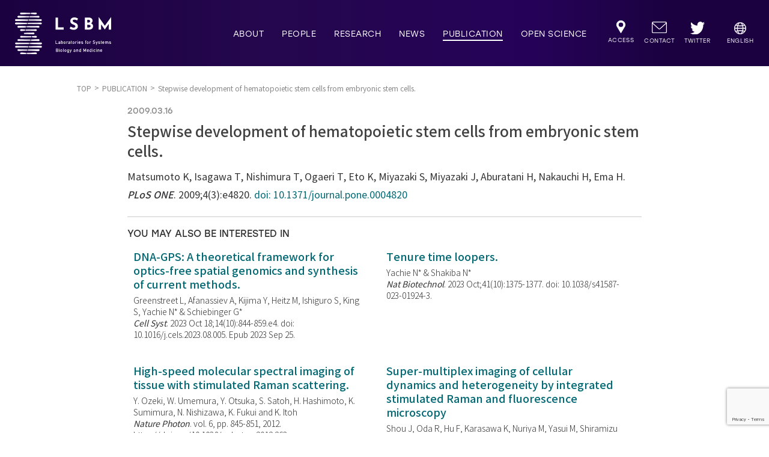

--- FILE ---
content_type: text/html; charset=UTF-8
request_url: https://www.lsbm.org/publication/stepwise-development-of-hematopoietic-stem-cells-from-embryonic-stem-cells/
body_size: 8762
content:
<!DOCTYPE html>
<html lang="ja">
<head>
    <meta charset="UTF-8">
    <title>PUBLICATION | LSBM | 東京大学先端科学技術研究センター システム生物医学ラボラトリー</title>
    <meta name="description" content="東京大学先端科学技術研究センター システム生物医学ラボラトリー(LSBM)の業績について紹介します。">
    <meta property="og:title" content="PUBLICATION | LSBM | 東京大学先端科学技術研究センター システム生物医学ラボラトリー">
    <meta property="og:type" content="website">
    <meta property="og:url" content="https://www.lsbm.org/publication/stepwise-development-of-hematopoietic-stem-cells-from-embryonic-stem-cells/">
    <meta property="og:image" content="https://www.lsbm.org/images/og_image/og_publication.jpg">
    <meta property="og:site_name" content="PUBLICATION | LSBM | 東京大学先端科学技術研究センター システム生物医学ラボラトリー">
    <meta name="twitter:card" content="summary_large_image" />
    <meta name="twitter:site" content="@LSBM9" />
    <meta name="twitter:domain" content="https://www.lsbm.org/" />
    <meta name="twitter:creator" content="@LSBM9" />
    <meta name="twitter:title" content="LSBM | 東京大学先端科学技術研究センター システム生物医学ラボラトリー">
    <meta name="twitter:description" content="東京大学先端科学技術研究センター システム生物医学ラボラトリー(LSBM)の業績について紹介します。">
    <meta name="twitter:image:src" content="https://www.lsbm.org/images/og_image/og_publication.jpg">
    <meta name="viewport" content="width=device-width, initial-scale=1">
    <meta http-equiv="X-UA-Compatible" content="ie=edge">
        <link rel="stylesheet" href="/css/publication.min.css">
                    <meta name='robots' content='max-image-preview:large' />
<link rel='dns-prefetch' href='//ajax.googleapis.com' />
<style id='wp-img-auto-sizes-contain-inline-css' type='text/css'>
img:is([sizes=auto i],[sizes^="auto," i]){contain-intrinsic-size:3000px 1500px}
/*# sourceURL=wp-img-auto-sizes-contain-inline-css */
</style>
<style id='wp-block-library-inline-css' type='text/css'>
:root{--wp-block-synced-color:#7a00df;--wp-block-synced-color--rgb:122,0,223;--wp-bound-block-color:var(--wp-block-synced-color);--wp-editor-canvas-background:#ddd;--wp-admin-theme-color:#007cba;--wp-admin-theme-color--rgb:0,124,186;--wp-admin-theme-color-darker-10:#006ba1;--wp-admin-theme-color-darker-10--rgb:0,107,160.5;--wp-admin-theme-color-darker-20:#005a87;--wp-admin-theme-color-darker-20--rgb:0,90,135;--wp-admin-border-width-focus:2px}@media (min-resolution:192dpi){:root{--wp-admin-border-width-focus:1.5px}}.wp-element-button{cursor:pointer}:root .has-very-light-gray-background-color{background-color:#eee}:root .has-very-dark-gray-background-color{background-color:#313131}:root .has-very-light-gray-color{color:#eee}:root .has-very-dark-gray-color{color:#313131}:root .has-vivid-green-cyan-to-vivid-cyan-blue-gradient-background{background:linear-gradient(135deg,#00d084,#0693e3)}:root .has-purple-crush-gradient-background{background:linear-gradient(135deg,#34e2e4,#4721fb 50%,#ab1dfe)}:root .has-hazy-dawn-gradient-background{background:linear-gradient(135deg,#faaca8,#dad0ec)}:root .has-subdued-olive-gradient-background{background:linear-gradient(135deg,#fafae1,#67a671)}:root .has-atomic-cream-gradient-background{background:linear-gradient(135deg,#fdd79a,#004a59)}:root .has-nightshade-gradient-background{background:linear-gradient(135deg,#330968,#31cdcf)}:root .has-midnight-gradient-background{background:linear-gradient(135deg,#020381,#2874fc)}:root{--wp--preset--font-size--normal:16px;--wp--preset--font-size--huge:42px}.has-regular-font-size{font-size:1em}.has-larger-font-size{font-size:2.625em}.has-normal-font-size{font-size:var(--wp--preset--font-size--normal)}.has-huge-font-size{font-size:var(--wp--preset--font-size--huge)}.has-text-align-center{text-align:center}.has-text-align-left{text-align:left}.has-text-align-right{text-align:right}.has-fit-text{white-space:nowrap!important}#end-resizable-editor-section{display:none}.aligncenter{clear:both}.items-justified-left{justify-content:flex-start}.items-justified-center{justify-content:center}.items-justified-right{justify-content:flex-end}.items-justified-space-between{justify-content:space-between}.screen-reader-text{border:0;clip-path:inset(50%);height:1px;margin:-1px;overflow:hidden;padding:0;position:absolute;width:1px;word-wrap:normal!important}.screen-reader-text:focus{background-color:#ddd;clip-path:none;color:#444;display:block;font-size:1em;height:auto;left:5px;line-height:normal;padding:15px 23px 14px;text-decoration:none;top:5px;width:auto;z-index:100000}html :where(.has-border-color){border-style:solid}html :where([style*=border-top-color]){border-top-style:solid}html :where([style*=border-right-color]){border-right-style:solid}html :where([style*=border-bottom-color]){border-bottom-style:solid}html :where([style*=border-left-color]){border-left-style:solid}html :where([style*=border-width]){border-style:solid}html :where([style*=border-top-width]){border-top-style:solid}html :where([style*=border-right-width]){border-right-style:solid}html :where([style*=border-bottom-width]){border-bottom-style:solid}html :where([style*=border-left-width]){border-left-style:solid}html :where(img[class*=wp-image-]){height:auto;max-width:100%}:where(figure){margin:0 0 1em}html :where(.is-position-sticky){--wp-admin--admin-bar--position-offset:var(--wp-admin--admin-bar--height,0px)}@media screen and (max-width:600px){html :where(.is-position-sticky){--wp-admin--admin-bar--position-offset:0px}}

/*# sourceURL=wp-block-library-inline-css */
</style><style id='global-styles-inline-css' type='text/css'>
:root{--wp--preset--aspect-ratio--square: 1;--wp--preset--aspect-ratio--4-3: 4/3;--wp--preset--aspect-ratio--3-4: 3/4;--wp--preset--aspect-ratio--3-2: 3/2;--wp--preset--aspect-ratio--2-3: 2/3;--wp--preset--aspect-ratio--16-9: 16/9;--wp--preset--aspect-ratio--9-16: 9/16;--wp--preset--color--black: #000000;--wp--preset--color--cyan-bluish-gray: #abb8c3;--wp--preset--color--white: #ffffff;--wp--preset--color--pale-pink: #f78da7;--wp--preset--color--vivid-red: #cf2e2e;--wp--preset--color--luminous-vivid-orange: #ff6900;--wp--preset--color--luminous-vivid-amber: #fcb900;--wp--preset--color--light-green-cyan: #7bdcb5;--wp--preset--color--vivid-green-cyan: #00d084;--wp--preset--color--pale-cyan-blue: #8ed1fc;--wp--preset--color--vivid-cyan-blue: #0693e3;--wp--preset--color--vivid-purple: #9b51e0;--wp--preset--gradient--vivid-cyan-blue-to-vivid-purple: linear-gradient(135deg,rgb(6,147,227) 0%,rgb(155,81,224) 100%);--wp--preset--gradient--light-green-cyan-to-vivid-green-cyan: linear-gradient(135deg,rgb(122,220,180) 0%,rgb(0,208,130) 100%);--wp--preset--gradient--luminous-vivid-amber-to-luminous-vivid-orange: linear-gradient(135deg,rgb(252,185,0) 0%,rgb(255,105,0) 100%);--wp--preset--gradient--luminous-vivid-orange-to-vivid-red: linear-gradient(135deg,rgb(255,105,0) 0%,rgb(207,46,46) 100%);--wp--preset--gradient--very-light-gray-to-cyan-bluish-gray: linear-gradient(135deg,rgb(238,238,238) 0%,rgb(169,184,195) 100%);--wp--preset--gradient--cool-to-warm-spectrum: linear-gradient(135deg,rgb(74,234,220) 0%,rgb(151,120,209) 20%,rgb(207,42,186) 40%,rgb(238,44,130) 60%,rgb(251,105,98) 80%,rgb(254,248,76) 100%);--wp--preset--gradient--blush-light-purple: linear-gradient(135deg,rgb(255,206,236) 0%,rgb(152,150,240) 100%);--wp--preset--gradient--blush-bordeaux: linear-gradient(135deg,rgb(254,205,165) 0%,rgb(254,45,45) 50%,rgb(107,0,62) 100%);--wp--preset--gradient--luminous-dusk: linear-gradient(135deg,rgb(255,203,112) 0%,rgb(199,81,192) 50%,rgb(65,88,208) 100%);--wp--preset--gradient--pale-ocean: linear-gradient(135deg,rgb(255,245,203) 0%,rgb(182,227,212) 50%,rgb(51,167,181) 100%);--wp--preset--gradient--electric-grass: linear-gradient(135deg,rgb(202,248,128) 0%,rgb(113,206,126) 100%);--wp--preset--gradient--midnight: linear-gradient(135deg,rgb(2,3,129) 0%,rgb(40,116,252) 100%);--wp--preset--font-size--small: 13px;--wp--preset--font-size--medium: 20px;--wp--preset--font-size--large: 36px;--wp--preset--font-size--x-large: 42px;--wp--preset--spacing--20: 0.44rem;--wp--preset--spacing--30: 0.67rem;--wp--preset--spacing--40: 1rem;--wp--preset--spacing--50: 1.5rem;--wp--preset--spacing--60: 2.25rem;--wp--preset--spacing--70: 3.38rem;--wp--preset--spacing--80: 5.06rem;--wp--preset--shadow--natural: 6px 6px 9px rgba(0, 0, 0, 0.2);--wp--preset--shadow--deep: 12px 12px 50px rgba(0, 0, 0, 0.4);--wp--preset--shadow--sharp: 6px 6px 0px rgba(0, 0, 0, 0.2);--wp--preset--shadow--outlined: 6px 6px 0px -3px rgb(255, 255, 255), 6px 6px rgb(0, 0, 0);--wp--preset--shadow--crisp: 6px 6px 0px rgb(0, 0, 0);}:where(.is-layout-flex){gap: 0.5em;}:where(.is-layout-grid){gap: 0.5em;}body .is-layout-flex{display: flex;}.is-layout-flex{flex-wrap: wrap;align-items: center;}.is-layout-flex > :is(*, div){margin: 0;}body .is-layout-grid{display: grid;}.is-layout-grid > :is(*, div){margin: 0;}:where(.wp-block-columns.is-layout-flex){gap: 2em;}:where(.wp-block-columns.is-layout-grid){gap: 2em;}:where(.wp-block-post-template.is-layout-flex){gap: 1.25em;}:where(.wp-block-post-template.is-layout-grid){gap: 1.25em;}.has-black-color{color: var(--wp--preset--color--black) !important;}.has-cyan-bluish-gray-color{color: var(--wp--preset--color--cyan-bluish-gray) !important;}.has-white-color{color: var(--wp--preset--color--white) !important;}.has-pale-pink-color{color: var(--wp--preset--color--pale-pink) !important;}.has-vivid-red-color{color: var(--wp--preset--color--vivid-red) !important;}.has-luminous-vivid-orange-color{color: var(--wp--preset--color--luminous-vivid-orange) !important;}.has-luminous-vivid-amber-color{color: var(--wp--preset--color--luminous-vivid-amber) !important;}.has-light-green-cyan-color{color: var(--wp--preset--color--light-green-cyan) !important;}.has-vivid-green-cyan-color{color: var(--wp--preset--color--vivid-green-cyan) !important;}.has-pale-cyan-blue-color{color: var(--wp--preset--color--pale-cyan-blue) !important;}.has-vivid-cyan-blue-color{color: var(--wp--preset--color--vivid-cyan-blue) !important;}.has-vivid-purple-color{color: var(--wp--preset--color--vivid-purple) !important;}.has-black-background-color{background-color: var(--wp--preset--color--black) !important;}.has-cyan-bluish-gray-background-color{background-color: var(--wp--preset--color--cyan-bluish-gray) !important;}.has-white-background-color{background-color: var(--wp--preset--color--white) !important;}.has-pale-pink-background-color{background-color: var(--wp--preset--color--pale-pink) !important;}.has-vivid-red-background-color{background-color: var(--wp--preset--color--vivid-red) !important;}.has-luminous-vivid-orange-background-color{background-color: var(--wp--preset--color--luminous-vivid-orange) !important;}.has-luminous-vivid-amber-background-color{background-color: var(--wp--preset--color--luminous-vivid-amber) !important;}.has-light-green-cyan-background-color{background-color: var(--wp--preset--color--light-green-cyan) !important;}.has-vivid-green-cyan-background-color{background-color: var(--wp--preset--color--vivid-green-cyan) !important;}.has-pale-cyan-blue-background-color{background-color: var(--wp--preset--color--pale-cyan-blue) !important;}.has-vivid-cyan-blue-background-color{background-color: var(--wp--preset--color--vivid-cyan-blue) !important;}.has-vivid-purple-background-color{background-color: var(--wp--preset--color--vivid-purple) !important;}.has-black-border-color{border-color: var(--wp--preset--color--black) !important;}.has-cyan-bluish-gray-border-color{border-color: var(--wp--preset--color--cyan-bluish-gray) !important;}.has-white-border-color{border-color: var(--wp--preset--color--white) !important;}.has-pale-pink-border-color{border-color: var(--wp--preset--color--pale-pink) !important;}.has-vivid-red-border-color{border-color: var(--wp--preset--color--vivid-red) !important;}.has-luminous-vivid-orange-border-color{border-color: var(--wp--preset--color--luminous-vivid-orange) !important;}.has-luminous-vivid-amber-border-color{border-color: var(--wp--preset--color--luminous-vivid-amber) !important;}.has-light-green-cyan-border-color{border-color: var(--wp--preset--color--light-green-cyan) !important;}.has-vivid-green-cyan-border-color{border-color: var(--wp--preset--color--vivid-green-cyan) !important;}.has-pale-cyan-blue-border-color{border-color: var(--wp--preset--color--pale-cyan-blue) !important;}.has-vivid-cyan-blue-border-color{border-color: var(--wp--preset--color--vivid-cyan-blue) !important;}.has-vivid-purple-border-color{border-color: var(--wp--preset--color--vivid-purple) !important;}.has-vivid-cyan-blue-to-vivid-purple-gradient-background{background: var(--wp--preset--gradient--vivid-cyan-blue-to-vivid-purple) !important;}.has-light-green-cyan-to-vivid-green-cyan-gradient-background{background: var(--wp--preset--gradient--light-green-cyan-to-vivid-green-cyan) !important;}.has-luminous-vivid-amber-to-luminous-vivid-orange-gradient-background{background: var(--wp--preset--gradient--luminous-vivid-amber-to-luminous-vivid-orange) !important;}.has-luminous-vivid-orange-to-vivid-red-gradient-background{background: var(--wp--preset--gradient--luminous-vivid-orange-to-vivid-red) !important;}.has-very-light-gray-to-cyan-bluish-gray-gradient-background{background: var(--wp--preset--gradient--very-light-gray-to-cyan-bluish-gray) !important;}.has-cool-to-warm-spectrum-gradient-background{background: var(--wp--preset--gradient--cool-to-warm-spectrum) !important;}.has-blush-light-purple-gradient-background{background: var(--wp--preset--gradient--blush-light-purple) !important;}.has-blush-bordeaux-gradient-background{background: var(--wp--preset--gradient--blush-bordeaux) !important;}.has-luminous-dusk-gradient-background{background: var(--wp--preset--gradient--luminous-dusk) !important;}.has-pale-ocean-gradient-background{background: var(--wp--preset--gradient--pale-ocean) !important;}.has-electric-grass-gradient-background{background: var(--wp--preset--gradient--electric-grass) !important;}.has-midnight-gradient-background{background: var(--wp--preset--gradient--midnight) !important;}.has-small-font-size{font-size: var(--wp--preset--font-size--small) !important;}.has-medium-font-size{font-size: var(--wp--preset--font-size--medium) !important;}.has-large-font-size{font-size: var(--wp--preset--font-size--large) !important;}.has-x-large-font-size{font-size: var(--wp--preset--font-size--x-large) !important;}
/*# sourceURL=global-styles-inline-css */
</style>

<style id='classic-theme-styles-inline-css' type='text/css'>
/*! This file is auto-generated */
.wp-block-button__link{color:#fff;background-color:#32373c;border-radius:9999px;box-shadow:none;text-decoration:none;padding:calc(.667em + 2px) calc(1.333em + 2px);font-size:1.125em}.wp-block-file__button{background:#32373c;color:#fff;text-decoration:none}
/*# sourceURL=/wp-includes/css/classic-themes.min.css */
</style>
<link rel='stylesheet' id='contact-form-7-css' href='https://www.lsbm.org/wp/wp-content/plugins/contact-form-7/includes/css/styles.css?ver=6.1.4' type='text/css' media='all' />
<link rel='stylesheet' id='pdfp-public-css' href='https://www.lsbm.org/wp/wp-content/plugins/pdf-poster/build/public.css?ver=1768977699' type='text/css' media='all' />
<link rel="https://api.w.org/" href="https://www.lsbm.org/wp-json/" /><link rel="alternate" title="JSON" type="application/json" href="https://www.lsbm.org/wp-json/wp/v2/publication/2679" />
<!-- Lara's Google Analytics - https://www.xtraorbit.com/wordpress-google-analytics-dashboard-widget/ -->
<script async src="https://www.googletagmanager.com/gtag/js?id=G-2Q1K8137BV"></script>
<script>
  window.dataLayer = window.dataLayer || [];
  function gtag(){dataLayer.push(arguments);}
  gtag('js', new Date());
  gtag('config', 'G-2Q1K8137BV');
</script>

        <style>
                    </style>
    <!-- Global site tag (gtag.js) - Google Analytics -->
    <script async src="https://www.googletagmanager.com/gtag/js?id=UA-159933368-1"></script>
    <script>
    window.dataLayer = window.dataLayer || [];
    function gtag(){dataLayer.push(arguments);}
    gtag('js', new Date());
    gtag('config', 'UA-159933368-1');
    </script>
</head>
<body class='current--publication'>
<div class="top-content">
    <header class="gheader">
        <div class="gheader__logo__wrapper">
            <a class="gheader__logo logo--setting" href="/">
                <img id="lsbm__logo" src="/images/logo/lsbm_logo_w.svg" alt="LSBMロゴ">
            </a>
        </div>        <div class="gheader__menu-icon">
            <p class="gheader__menu-icon__txt">MENU</p>
            <div class="gheader__menu-icon__wrapper">
            <span class="gheader__menu-icon__firstline"></span>
                <span class="gheader__menu-icon__secondline"></span>
                <span class="gheader__menu-icon__thirdline"></span>
                <span class="gheader__menu-icon__fourthline"></span>
                <span class="gheader__menu-icon__coverline"></span>
            </div>
        </div>
        <nav class="gheader__nav--pc">
                <ul class="gheader__mainnav--pc">
                    <li class="dropdown__btn current-nav--aboutus">
                        <span class="hoverline"></span>
                        <a href="/aboutus/">ABOUT</a>
                        <div class="dropdown__content">
                            <div class="dropdown__bg">
                                <a href="/aboutus/#whatslsbm">WHAT'S LSBM?</a>
                                <a href="/aboutus/#mission">MISSION</a>
                                <a href="/aboutus/#partnership">PARTNERSHIP</a>
                                <a href="/aboutus/#joinus">JOIN US</a>
                            </div>
                        </div>
                    </li>
                    <li class="current-nav--people">
                        <span class="hoverline"></span>
                        <a href="/people/principal-investigators/">PEOPLE</a>
                    </li>
                    <li class="dropdown__btn current-nav--research">
                        <span class="hoverline"></span>
                        <a href="/research/">RESEARCH</a>
                        <div class="dropdown__content">
                            <div class="dropdown__bg">
                                <a href="/research/#direction">DIRECTION</a>
                                <!-- <a href="/research/#datatools" class="comingsoon comingsoon--header">DATA & TOOLS</a> -->
                            </div>
                        </div>
                    </li>
                    <li class="dropdown__btn current-nav--news">
                        <span class="hoverline"></span>
                        <a href="/news/">NEWS</a>
                        <div class="dropdown__content">
                            <div class="dropdown__bg">
                                <a href="/news/?category=all&amp;postyear=all">ALL</a>
                                <a href="/news/?category=research-news&postyear=all">RESEARCH NEWS</a>
                                <a href="/news/?category=seminars&postyear=all">SEMINARS</a>
                                <a href="/news/?category=events&amp;postyear=all">EVENTS</a>
                                <a href="/news/?category=others&amp;postyear=all">OTHERS</a>
                            </div>
                        </div>
                    </li>
                    <li class="current-nav--publication">
                        <span class="hoverline"></span>
                        <a href="/publication/">PUBLICATION</a>
                    </li>
                    <li class="dropdown__btn current-nav--openscience">
                        <span class="hoverline"></span>
                        <a href="/openscience/">OPEN SCIENCE</a>
                        <div class="dropdown__content">
                            <div class="dropdown__bg">
                                <a href="/openscience/#covid19initiative">COVID-19 INITIATIVE</a>
                                <a href="/openscience/#k2core">K2-CORE</a>
                                <a href="/openscience/#onlinelectures">ONLINE LECTURES</a>
                            </div>
                        </div>
                    </li>
                    <li class="gheader__subnav__container current-nav--access">
                        <span class="hoverline"></span>
                        <a href="/access/" class="gheader__subnav__url url--access">
                            <span class="gheader__subnav__icon"><img src="/images/common/access.svg" alt="ACCESS"></span>
                            <span class="gheader__subnav__txt">ACCESS</span>
                        </a>
                    </li>
                    <li class="gheader__subnav__container current-nav--contact">
                        <span class="hoverline"></span>
                        <a href="/contact/" class="gheader__subnav__url url--contact">
                            <span class="gheader__subnav__icon"><img src="/images/common/contact.svg" alt="CONTACT"></span>
                            <span class="gheader__subnav__txt">CONTACT</span>
                        </a>
                    </li>
                    <li class="gheader__subnav__container current-nav--sns">
                        <span class="hoverline"></span>
                        <a href="https://twitter.com/LSBM9" class="gheader__subnav__url url--sns" target="_blank">
                            <span class="gheader__subnav__icon"><img src="/images/logo/twitter_logo_w.svg" alt="LSBMの公式ツイッター"></span>
                            <span class="gheader__subnav__txt">TWITTER</span>
                        </a>
                    </li>
                    <li class="gheader__subnav__container current-nav--eng">
                        <span class="hoverline"></span>
                        <a href="/en/" class="gheader__subnav__url url--eng" target="_blank">
                            <span class="gheader__subnav__icon"><img src="/images/common/icon_eng.svg" alt="英語版"></span>
                            <span class="gheader__subnav__txt">ENGLISH</span>
                        </a>
                    </li>
                </ul>
        </nav>
        <nav class="gheader__nav--sp">
            <ul class="gheader__subnav--sp">
                <li><a href="/aboutus/">ABOUT</a></li>
                <li><a href="/people/principal-investigators/">PEOPLE</a></li>
                <li><a href="/research/">RESEARCH</a></li>
                <li><a href="/news/">NEWS</a></li>
                <li><a href="/publication/">PUBLICATION</a></li>
                <li><a href="/openscience/">OPEN SCIENCE</a></li>
                <li class="gheader__subnav__container">
                    <a href="/access/" class="noborder gheader__subnav__txt">ACCESS</a>
                    <a href="/contact/" class="noborder gheader__subnav__txt">CONTACT</a>
                </li>
                <li class="gheader__lang">
                    <a href="/en/" target="_blank">ENGLISH<img src="/images/common/icon_eng_sp.svg" alt="英語版"></a>
                </li>
                <li class="gheader__sns">
                    <a href="https://twitter.com/LSBM9" class="logo--setting" target="_blank">
                        <img src="/images/logo/twitter_logo_g.svg" alt="LSBMの公式ツイッター">
                    </a>
                </li>
            </ul>
        </nav>
    </header>
</div><main class="subpage--setting">
    <!-- パンくず -->
    <ul class="breadcrumb">
        <li class="breadcrumb__url-container"><a href="/" class="breadcrumb__url">TOP</a></li>
        <li class="breadcrumb__url-container"><a href="/publication/" class="breadcrumb__url">PUBLICATION</a></li>
                        <li class="breadcrumb__url-container"><span class="breadcrumb__url breadcrumb__url--current">Stepwise development of hematopoietic stem cells from embryonic stem cells.</span></li>
    </ul>
    <!-- パンくず -->
    <div class="main-content article--wrapper">
        <div class="article">
            <p class="article__date">2009.03.16</p>
            <h1 class="article__title">Stepwise development of hematopoietic stem cells from embryonic stem cells.</h1>
            <div class="article__content-box">
                <p>Matsumoto K, Isagawa T, Nishimura T, Ogaeri T, Eto K, Miyazaki S, Miyazaki J, Aburatani H, Nakauchi H, Ema H.<span class="identifier"><span class="journal-name">PLoS ONE</span>. 2009;4(3):e4820. <a href="https://doi.org/10.1371/journal.pone.0004820" target="_blank" rel="noopener noreferrer">doi: 10.1371/journal.pone.0004820</a></p>
            </div>
            <!-- <div class="article__section__category article__section">
                <h2 class="article__section__title page__title title--side">CATEGORY</h2>
                <ul class="article__section__category__list">
                                        <li class="article__section__category__tag">
                        <a href="/publication/?category=ges_publications">#Genome and Epigenetic Science</a>
                    </li>
                                    </ul>
            </div> -->
                    </div>
    </div>
    <div class="sub-content article--wrapper">
        <div class="recommend">
            <h2 class="recommend__title">YOU MAY ALSO BE INTERESTED IN</h2>
            <ul class="recommend__publication__list">
                                <li class="recommend__publication__box">
                    <a class="recommend__publication__link" href="https://www.lsbm.org/publication/dna-gps-a-theoretical-framework-for-optics-free-spatial-genomics-and-synthesis-of-current-methods/">
                        <span class="recommend__publication__title">DNA-GPS: A theoretical framework for optics-free spatial genomics and synthesis of current methods.</span>
                        <span class="recommend__publication__detail">Greenstreet L, Afanassiev A, Kijima Y, Heitz M, Ishiguro S, King S, Yachie N* &amp; Schiebinger G*<span class="identifier"><span class="journal-name">Cell Syst</span>. 2023 Oct 18;14(10):844-859.e4.  doi: 10.1016/j.cels.2023.08.005.  Epub 2023 Sep 25.</span></span>
                    </a>
                </li>
                                <li class="recommend__publication__box">
                    <a class="recommend__publication__link" href="https://www.lsbm.org/publication/tenure-time-loopers/">
                        <span class="recommend__publication__title">Tenure time loopers.</span>
                        <span class="recommend__publication__detail">Yachie N* &amp; Shakiba N*<span class="identifier"><span class="journal-name">Nat Biotechnol</span>. 2023 Oct;41(10):1375-1377.  doi: 10.1038/s41587-023-01924-3.</span></span>
                    </a>
                </li>
                                <li class="recommend__publication__box">
                    <a class="recommend__publication__link" href="https://www.lsbm.org/publication/high-speed-molecular-spectral-imaging-of-tissue-with-stimulated-raman-scattering/">
                        <span class="recommend__publication__title">High-speed molecular spectral imaging of tissue with stimulated Raman scattering.</span>
                        <span class="recommend__publication__detail">Y. Ozeki, W. Umemura, Y. Otsuka, S. Satoh, H. Hashimoto, K. Sumimura, N. Nishizawa, K. Fukui and K. Itoh<span class="identifier"><span class="journal-name">Nature Photon</span>. vol. 6, pp. 845-851, 2012. https://doi.org/10.1038/nphoton.2012.263</span></span>
                    </a>
                </li>
                                <li class="recommend__publication__box">
                    <a class="recommend__publication__link" href="https://www.lsbm.org/publication/super-multiplex-imaging-of-cellular-dynamics-and-heterogeneity-by-integrated-stimulated-raman-and-fluorescence-microscopy/">
                        <span class="recommend__publication__title">Super-multiplex imaging of cellular dynamics and heterogeneity by integrated stimulated Raman and fluorescence microscopy</span>
                        <span class="recommend__publication__detail">Shou J, Oda R, Hu F, Karasawa K, Nuriya M, Yasui M, Shiramizu B, Min W, <b>Ozeki Y.</b><span class="identifier"><span class="journal-name">iScience</span>. 2021 Jul 9;24(8):102832. doi: 10.1016/j.isci.2021.102832. eCollection 2021 Aug 20.</span></span>
                    </a>
                </li>
                            </ul>
        </div>
    </div>
    <ul class="breadcrumb breadcrumb--bottom">
        <li class="breadcrumb__url-container"><a href="/" class="breadcrumb__url">TOP</a></li>
        <li class="breadcrumb__url-container"><a href="/publication/" class="breadcrumb__url">PUBLICATION</a></li>
                        <li class="breadcrumb__url-container"><span class="breadcrumb__url breadcrumb__url--current">Stepwise development of hematopoietic stem cells from embryonic stem cells.</span></li>
    </ul>
</main>
<footer class="gfooter">
    <ul class="gfooter__logo__list">
        <li>
            <a href="/" class="logo--lsbm"><img src="/images/logo/lsbm_logo_color.svg" alt="LSBMのロゴ"></a>
            <p>東京大学先端科学技術研究センター<br>システム生物医学ラボラトリー</p>
        </li>
        <li><a href="https://www.u-tokyo.ac.jp/ja/index.html" class="logo--unitokyo"><img src="/images/logo/unitokyo_logo.svg" alt="東京大学のロゴ"></a></li>
        <li><a href="https://www.rcast.u-tokyo.ac.jp/ja/index.html" class="logo--research"><img src="/images/logo/researchcenter_logo.svg" alt="東大先端研のロゴ"></a></li>
    </ul>
    <div class="gfooter__menu">
        <div class="gfooter__menu--wrapper">
            <div class="gfooter__menu__left">
                <a href="/" class="logo--lsbm logo--setting"><img src="/images/logo/lsbm_logo_color.svg" alt="LSBMのロゴ"></a>
                <p class="gfooter__menu__left__address">東京大学先端科学技術研究センター<br class="br-pc">システム生物医学ラボラトリー</p>
                <p class="gfooter__menu__left__address space-adjust">〒153-8904<br>東京都目黒区駒場4-6-1<br>駒場リサーチキャンパス 4号館3F</p> 
                <span class="shortline"></span>
                <a class="gfooter__menu__left__contact gfooter__menu__left__tel" href="tel:0354525230">Tel. 03-5452-5230</a>
                <span class="gfooter__menu__left__contact">Fax.03-5452-5232</span>
            </div>
            <ul class="gfooter__menu__right">
                <li class="gfooter__menu__right__block__aboutus">
                    <a href="/aboutus/" class="gfooter__menu__right__main">ABOUT</a>
                    <a href="/aboutus/#whatslsbm" class="gfooter__menu__right__sub">WHAT'S LSBM?</a>
                    <a href="/aboutus/#mission" class="gfooter__menu__right__sub">MISSION</a>
                    <a href="/aboutus/#partnership" class="gfooter__menu__right__sub">PARTNERSHIP</a>
                    <a href="/aboutus/#joinus" class="gfooter__menu__right__sub">JOIN US</a>
                </li>
                <li class="gfooter__menu__right__block__research">
                    <a href="/research/" class="gfooter__menu__right__main">RESEARCH</a>
                    <a href="/research/#direction/" class="gfooter__menu__right__sub">DIRECTION</a>
                    <!-- <a href="/research/#datatools/" class="gfooter__menu__right__sub comingsoon comingsoon--footer">DATA & TOOLS</a> -->
                </li>
                <li class="gfooter__menu__right__block__news">
                    <a href="/news/" class="gfooter__menu__right__main">NEWS</a>
                    <a href="/news/?category=events&postyear=all" class="gfooter__menu__right__sub">EVENTS</a>
                    <a href="/news/?category=research-news&postyear=all" class="gfooter__menu__right__sub">RESEARCH NEWS</a>
                    <a href="/news/?category=seminars&postyear=all" class="gfooter__menu__right__sub">SEMINARS</a>
                    <a href="/news/?category=others&postyear=all" class="gfooter__menu__right__sub">OTHERS</a>
                </li>
                <li class="gfooter__menu__right__block__openscience">
                    <a href="/openscience/" class="gfooter__menu__right__main">OPEN SCIENCE</a>
                    <a href="/openscience/#covid19initiative" class="gfooter__menu__right__sub">COVID-19 INITIATIVE</a>
                    <a href="/openscience/#k2-core" class="gfooter__menu__right__sub">K2-CORE</a>
                    <a href="/openscience/#onlinelectures" class="gfooter__menu__right__sub">ONLINE LECTURES</a>
                </li>
                <li class="gfooter__menu__right__block__others--left">
                    <a href="/publication/" class="gfooter__menu__right__main">PUBLICATION</a>
                    <a href="/people/principal-investigators/" class="gfooter__menu__right__main">PEOPLE</a>
                </li>
                <li class="gfooter__menu__right__block__others--right">
                    <a href="/access/" class="gfooter__menu__right__main">ACCESS</a>
                    <a href="/contact/" class="gfooter__menu__right__main">CONTACT</a>
                </li>
                <li class="gfooter__menu__right__block__logo--left">
                    <a class="logo--research logo--setting" href="https://www.rcast.u-tokyo.ac.jp/ja/index.html" target="_blank"><img src="/images/logo/researchcenter_logo.svg" alt="東大先端研のロゴ"></a>
                </li>
                <li class="gfooter__menu__right__block__logo--right">
                    <a class="logo--unitokyo logo--setting" href="https://www.u-tokyo.ac.jp/ja/index.html" target="_blank"><img src="/images/logo/unitokyo_logo.svg" alt="東京大学のロゴ"></a>
                </li>
            </ul>
        </div>
    </div>
    <div class="gfooter__bot">
        <ul class="gfooter__bot__list">
            <li><a href="/privacypolicy/">PRIVACY POLICY</a></li>
            <li class="divideline"></li>
            <li><a href="/sitemap/">SITEMAP</a></li>
        </ul>
        <small class="gfooter__bot__copyright">&copy; Laboratories for Systems Biology and Medicine, <br class="br-sp">Research Center for Advanced Science and Technology, <br class="br-sp">The University of Tokyo, All Rights Reserved. </small>
    </div>
</footer>
    <script type="speculationrules">
{"prefetch":[{"source":"document","where":{"and":[{"href_matches":"/*"},{"not":{"href_matches":["/wp/wp-*.php","/wp/wp-admin/*","/wp/wp-content/uploads/*","/wp/wp-content/*","/wp/wp-content/plugins/*","/wp/wp-content/themes/lsbm/*","/*\\?(.+)"]}},{"not":{"selector_matches":"a[rel~=\"nofollow\"]"}},{"not":{"selector_matches":".no-prefetch, .no-prefetch a"}}]},"eagerness":"conservative"}]}
</script>
<script type="text/javascript" src="https://ajax.googleapis.com/ajax/libs/jquery/3.4.1/jquery.min.js" id="jquery-js"></script>
<script type="text/javascript" src="https://www.lsbm.org/wp/wp-includes/js/dist/hooks.min.js?ver=dd5603f07f9220ed27f1" id="wp-hooks-js"></script>
<script type="text/javascript" src="https://www.lsbm.org/wp/wp-includes/js/dist/i18n.min.js?ver=c26c3dc7bed366793375" id="wp-i18n-js"></script>
<script type="text/javascript" id="wp-i18n-js-after">
/* <![CDATA[ */
wp.i18n.setLocaleData( { 'text direction\u0004ltr': [ 'ltr' ] } );
//# sourceURL=wp-i18n-js-after
/* ]]> */
</script>
<script type="text/javascript" src="https://www.lsbm.org/wp/wp-content/plugins/contact-form-7/includes/swv/js/index.js?ver=6.1.4" id="swv-js"></script>
<script type="text/javascript" id="contact-form-7-js-translations">
/* <![CDATA[ */
( function( domain, translations ) {
	var localeData = translations.locale_data[ domain ] || translations.locale_data.messages;
	localeData[""].domain = domain;
	wp.i18n.setLocaleData( localeData, domain );
} )( "contact-form-7", {"translation-revision-date":"2025-11-30 08:12:23+0000","generator":"GlotPress\/4.0.3","domain":"messages","locale_data":{"messages":{"":{"domain":"messages","plural-forms":"nplurals=1; plural=0;","lang":"ja_JP"},"This contact form is placed in the wrong place.":["\u3053\u306e\u30b3\u30f3\u30bf\u30af\u30c8\u30d5\u30a9\u30fc\u30e0\u306f\u9593\u9055\u3063\u305f\u4f4d\u7f6e\u306b\u7f6e\u304b\u308c\u3066\u3044\u307e\u3059\u3002"],"Error:":["\u30a8\u30e9\u30fc:"]}},"comment":{"reference":"includes\/js\/index.js"}} );
//# sourceURL=contact-form-7-js-translations
/* ]]> */
</script>
<script type="text/javascript" id="contact-form-7-js-before">
/* <![CDATA[ */
var wpcf7 = {
    "api": {
        "root": "https:\/\/www.lsbm.org\/wp-json\/",
        "namespace": "contact-form-7\/v1"
    },
    "cached": 1
};
//# sourceURL=contact-form-7-js-before
/* ]]> */
</script>
<script type="text/javascript" src="https://www.lsbm.org/wp/wp-content/plugins/contact-form-7/includes/js/index.js?ver=6.1.4" id="contact-form-7-js"></script>
<script type="text/javascript" src="https://www.google.com/recaptcha/api.js?render=6LdcrAgdAAAAAKvf4FWyHs3r50fR2pKIyiaAm2qi&amp;ver=3.0" id="google-recaptcha-js"></script>
<script type="text/javascript" src="https://www.lsbm.org/wp/wp-includes/js/dist/vendor/wp-polyfill.min.js?ver=3.15.0" id="wp-polyfill-js"></script>
<script type="text/javascript" id="wpcf7-recaptcha-js-before">
/* <![CDATA[ */
var wpcf7_recaptcha = {
    "sitekey": "6LdcrAgdAAAAAKvf4FWyHs3r50fR2pKIyiaAm2qi",
    "actions": {
        "homepage": "homepage",
        "contactform": "contactform"
    }
};
//# sourceURL=wpcf7-recaptcha-js-before
/* ]]> */
</script>
<script type="text/javascript" src="https://www.lsbm.org/wp/wp-content/plugins/contact-form-7/modules/recaptcha/index.js?ver=6.1.4" id="wpcf7-recaptcha-js"></script>
    <script src="/js/script.js"></script>
    </body>
</html>
<!--
Performance optimized by W3 Total Cache. Learn more: https://www.boldgrid.com/w3-total-cache/?utm_source=w3tc&utm_medium=footer_comment&utm_campaign=free_plugin

オブジェクトキャッシュ 28/39 オブジェクトが Memcached を使用中
Disk: Enhanced  を使用したページ キャッシュ
データベースキャッシュ 1/9 クエリーが0.005秒で Memcached を使用中

Served from: www.lsbm.org @ 2026-01-21 15:41:39 by W3 Total Cache
-->

--- FILE ---
content_type: text/html; charset=utf-8
request_url: https://www.google.com/recaptcha/api2/anchor?ar=1&k=6LdcrAgdAAAAAKvf4FWyHs3r50fR2pKIyiaAm2qi&co=aHR0cHM6Ly93d3cubHNibS5vcmc6NDQz&hl=en&v=PoyoqOPhxBO7pBk68S4YbpHZ&size=invisible&anchor-ms=20000&execute-ms=30000&cb=ngvdkfl2kpww
body_size: 48798
content:
<!DOCTYPE HTML><html dir="ltr" lang="en"><head><meta http-equiv="Content-Type" content="text/html; charset=UTF-8">
<meta http-equiv="X-UA-Compatible" content="IE=edge">
<title>reCAPTCHA</title>
<style type="text/css">
/* cyrillic-ext */
@font-face {
  font-family: 'Roboto';
  font-style: normal;
  font-weight: 400;
  font-stretch: 100%;
  src: url(//fonts.gstatic.com/s/roboto/v48/KFO7CnqEu92Fr1ME7kSn66aGLdTylUAMa3GUBHMdazTgWw.woff2) format('woff2');
  unicode-range: U+0460-052F, U+1C80-1C8A, U+20B4, U+2DE0-2DFF, U+A640-A69F, U+FE2E-FE2F;
}
/* cyrillic */
@font-face {
  font-family: 'Roboto';
  font-style: normal;
  font-weight: 400;
  font-stretch: 100%;
  src: url(//fonts.gstatic.com/s/roboto/v48/KFO7CnqEu92Fr1ME7kSn66aGLdTylUAMa3iUBHMdazTgWw.woff2) format('woff2');
  unicode-range: U+0301, U+0400-045F, U+0490-0491, U+04B0-04B1, U+2116;
}
/* greek-ext */
@font-face {
  font-family: 'Roboto';
  font-style: normal;
  font-weight: 400;
  font-stretch: 100%;
  src: url(//fonts.gstatic.com/s/roboto/v48/KFO7CnqEu92Fr1ME7kSn66aGLdTylUAMa3CUBHMdazTgWw.woff2) format('woff2');
  unicode-range: U+1F00-1FFF;
}
/* greek */
@font-face {
  font-family: 'Roboto';
  font-style: normal;
  font-weight: 400;
  font-stretch: 100%;
  src: url(//fonts.gstatic.com/s/roboto/v48/KFO7CnqEu92Fr1ME7kSn66aGLdTylUAMa3-UBHMdazTgWw.woff2) format('woff2');
  unicode-range: U+0370-0377, U+037A-037F, U+0384-038A, U+038C, U+038E-03A1, U+03A3-03FF;
}
/* math */
@font-face {
  font-family: 'Roboto';
  font-style: normal;
  font-weight: 400;
  font-stretch: 100%;
  src: url(//fonts.gstatic.com/s/roboto/v48/KFO7CnqEu92Fr1ME7kSn66aGLdTylUAMawCUBHMdazTgWw.woff2) format('woff2');
  unicode-range: U+0302-0303, U+0305, U+0307-0308, U+0310, U+0312, U+0315, U+031A, U+0326-0327, U+032C, U+032F-0330, U+0332-0333, U+0338, U+033A, U+0346, U+034D, U+0391-03A1, U+03A3-03A9, U+03B1-03C9, U+03D1, U+03D5-03D6, U+03F0-03F1, U+03F4-03F5, U+2016-2017, U+2034-2038, U+203C, U+2040, U+2043, U+2047, U+2050, U+2057, U+205F, U+2070-2071, U+2074-208E, U+2090-209C, U+20D0-20DC, U+20E1, U+20E5-20EF, U+2100-2112, U+2114-2115, U+2117-2121, U+2123-214F, U+2190, U+2192, U+2194-21AE, U+21B0-21E5, U+21F1-21F2, U+21F4-2211, U+2213-2214, U+2216-22FF, U+2308-230B, U+2310, U+2319, U+231C-2321, U+2336-237A, U+237C, U+2395, U+239B-23B7, U+23D0, U+23DC-23E1, U+2474-2475, U+25AF, U+25B3, U+25B7, U+25BD, U+25C1, U+25CA, U+25CC, U+25FB, U+266D-266F, U+27C0-27FF, U+2900-2AFF, U+2B0E-2B11, U+2B30-2B4C, U+2BFE, U+3030, U+FF5B, U+FF5D, U+1D400-1D7FF, U+1EE00-1EEFF;
}
/* symbols */
@font-face {
  font-family: 'Roboto';
  font-style: normal;
  font-weight: 400;
  font-stretch: 100%;
  src: url(//fonts.gstatic.com/s/roboto/v48/KFO7CnqEu92Fr1ME7kSn66aGLdTylUAMaxKUBHMdazTgWw.woff2) format('woff2');
  unicode-range: U+0001-000C, U+000E-001F, U+007F-009F, U+20DD-20E0, U+20E2-20E4, U+2150-218F, U+2190, U+2192, U+2194-2199, U+21AF, U+21E6-21F0, U+21F3, U+2218-2219, U+2299, U+22C4-22C6, U+2300-243F, U+2440-244A, U+2460-24FF, U+25A0-27BF, U+2800-28FF, U+2921-2922, U+2981, U+29BF, U+29EB, U+2B00-2BFF, U+4DC0-4DFF, U+FFF9-FFFB, U+10140-1018E, U+10190-1019C, U+101A0, U+101D0-101FD, U+102E0-102FB, U+10E60-10E7E, U+1D2C0-1D2D3, U+1D2E0-1D37F, U+1F000-1F0FF, U+1F100-1F1AD, U+1F1E6-1F1FF, U+1F30D-1F30F, U+1F315, U+1F31C, U+1F31E, U+1F320-1F32C, U+1F336, U+1F378, U+1F37D, U+1F382, U+1F393-1F39F, U+1F3A7-1F3A8, U+1F3AC-1F3AF, U+1F3C2, U+1F3C4-1F3C6, U+1F3CA-1F3CE, U+1F3D4-1F3E0, U+1F3ED, U+1F3F1-1F3F3, U+1F3F5-1F3F7, U+1F408, U+1F415, U+1F41F, U+1F426, U+1F43F, U+1F441-1F442, U+1F444, U+1F446-1F449, U+1F44C-1F44E, U+1F453, U+1F46A, U+1F47D, U+1F4A3, U+1F4B0, U+1F4B3, U+1F4B9, U+1F4BB, U+1F4BF, U+1F4C8-1F4CB, U+1F4D6, U+1F4DA, U+1F4DF, U+1F4E3-1F4E6, U+1F4EA-1F4ED, U+1F4F7, U+1F4F9-1F4FB, U+1F4FD-1F4FE, U+1F503, U+1F507-1F50B, U+1F50D, U+1F512-1F513, U+1F53E-1F54A, U+1F54F-1F5FA, U+1F610, U+1F650-1F67F, U+1F687, U+1F68D, U+1F691, U+1F694, U+1F698, U+1F6AD, U+1F6B2, U+1F6B9-1F6BA, U+1F6BC, U+1F6C6-1F6CF, U+1F6D3-1F6D7, U+1F6E0-1F6EA, U+1F6F0-1F6F3, U+1F6F7-1F6FC, U+1F700-1F7FF, U+1F800-1F80B, U+1F810-1F847, U+1F850-1F859, U+1F860-1F887, U+1F890-1F8AD, U+1F8B0-1F8BB, U+1F8C0-1F8C1, U+1F900-1F90B, U+1F93B, U+1F946, U+1F984, U+1F996, U+1F9E9, U+1FA00-1FA6F, U+1FA70-1FA7C, U+1FA80-1FA89, U+1FA8F-1FAC6, U+1FACE-1FADC, U+1FADF-1FAE9, U+1FAF0-1FAF8, U+1FB00-1FBFF;
}
/* vietnamese */
@font-face {
  font-family: 'Roboto';
  font-style: normal;
  font-weight: 400;
  font-stretch: 100%;
  src: url(//fonts.gstatic.com/s/roboto/v48/KFO7CnqEu92Fr1ME7kSn66aGLdTylUAMa3OUBHMdazTgWw.woff2) format('woff2');
  unicode-range: U+0102-0103, U+0110-0111, U+0128-0129, U+0168-0169, U+01A0-01A1, U+01AF-01B0, U+0300-0301, U+0303-0304, U+0308-0309, U+0323, U+0329, U+1EA0-1EF9, U+20AB;
}
/* latin-ext */
@font-face {
  font-family: 'Roboto';
  font-style: normal;
  font-weight: 400;
  font-stretch: 100%;
  src: url(//fonts.gstatic.com/s/roboto/v48/KFO7CnqEu92Fr1ME7kSn66aGLdTylUAMa3KUBHMdazTgWw.woff2) format('woff2');
  unicode-range: U+0100-02BA, U+02BD-02C5, U+02C7-02CC, U+02CE-02D7, U+02DD-02FF, U+0304, U+0308, U+0329, U+1D00-1DBF, U+1E00-1E9F, U+1EF2-1EFF, U+2020, U+20A0-20AB, U+20AD-20C0, U+2113, U+2C60-2C7F, U+A720-A7FF;
}
/* latin */
@font-face {
  font-family: 'Roboto';
  font-style: normal;
  font-weight: 400;
  font-stretch: 100%;
  src: url(//fonts.gstatic.com/s/roboto/v48/KFO7CnqEu92Fr1ME7kSn66aGLdTylUAMa3yUBHMdazQ.woff2) format('woff2');
  unicode-range: U+0000-00FF, U+0131, U+0152-0153, U+02BB-02BC, U+02C6, U+02DA, U+02DC, U+0304, U+0308, U+0329, U+2000-206F, U+20AC, U+2122, U+2191, U+2193, U+2212, U+2215, U+FEFF, U+FFFD;
}
/* cyrillic-ext */
@font-face {
  font-family: 'Roboto';
  font-style: normal;
  font-weight: 500;
  font-stretch: 100%;
  src: url(//fonts.gstatic.com/s/roboto/v48/KFO7CnqEu92Fr1ME7kSn66aGLdTylUAMa3GUBHMdazTgWw.woff2) format('woff2');
  unicode-range: U+0460-052F, U+1C80-1C8A, U+20B4, U+2DE0-2DFF, U+A640-A69F, U+FE2E-FE2F;
}
/* cyrillic */
@font-face {
  font-family: 'Roboto';
  font-style: normal;
  font-weight: 500;
  font-stretch: 100%;
  src: url(//fonts.gstatic.com/s/roboto/v48/KFO7CnqEu92Fr1ME7kSn66aGLdTylUAMa3iUBHMdazTgWw.woff2) format('woff2');
  unicode-range: U+0301, U+0400-045F, U+0490-0491, U+04B0-04B1, U+2116;
}
/* greek-ext */
@font-face {
  font-family: 'Roboto';
  font-style: normal;
  font-weight: 500;
  font-stretch: 100%;
  src: url(//fonts.gstatic.com/s/roboto/v48/KFO7CnqEu92Fr1ME7kSn66aGLdTylUAMa3CUBHMdazTgWw.woff2) format('woff2');
  unicode-range: U+1F00-1FFF;
}
/* greek */
@font-face {
  font-family: 'Roboto';
  font-style: normal;
  font-weight: 500;
  font-stretch: 100%;
  src: url(//fonts.gstatic.com/s/roboto/v48/KFO7CnqEu92Fr1ME7kSn66aGLdTylUAMa3-UBHMdazTgWw.woff2) format('woff2');
  unicode-range: U+0370-0377, U+037A-037F, U+0384-038A, U+038C, U+038E-03A1, U+03A3-03FF;
}
/* math */
@font-face {
  font-family: 'Roboto';
  font-style: normal;
  font-weight: 500;
  font-stretch: 100%;
  src: url(//fonts.gstatic.com/s/roboto/v48/KFO7CnqEu92Fr1ME7kSn66aGLdTylUAMawCUBHMdazTgWw.woff2) format('woff2');
  unicode-range: U+0302-0303, U+0305, U+0307-0308, U+0310, U+0312, U+0315, U+031A, U+0326-0327, U+032C, U+032F-0330, U+0332-0333, U+0338, U+033A, U+0346, U+034D, U+0391-03A1, U+03A3-03A9, U+03B1-03C9, U+03D1, U+03D5-03D6, U+03F0-03F1, U+03F4-03F5, U+2016-2017, U+2034-2038, U+203C, U+2040, U+2043, U+2047, U+2050, U+2057, U+205F, U+2070-2071, U+2074-208E, U+2090-209C, U+20D0-20DC, U+20E1, U+20E5-20EF, U+2100-2112, U+2114-2115, U+2117-2121, U+2123-214F, U+2190, U+2192, U+2194-21AE, U+21B0-21E5, U+21F1-21F2, U+21F4-2211, U+2213-2214, U+2216-22FF, U+2308-230B, U+2310, U+2319, U+231C-2321, U+2336-237A, U+237C, U+2395, U+239B-23B7, U+23D0, U+23DC-23E1, U+2474-2475, U+25AF, U+25B3, U+25B7, U+25BD, U+25C1, U+25CA, U+25CC, U+25FB, U+266D-266F, U+27C0-27FF, U+2900-2AFF, U+2B0E-2B11, U+2B30-2B4C, U+2BFE, U+3030, U+FF5B, U+FF5D, U+1D400-1D7FF, U+1EE00-1EEFF;
}
/* symbols */
@font-face {
  font-family: 'Roboto';
  font-style: normal;
  font-weight: 500;
  font-stretch: 100%;
  src: url(//fonts.gstatic.com/s/roboto/v48/KFO7CnqEu92Fr1ME7kSn66aGLdTylUAMaxKUBHMdazTgWw.woff2) format('woff2');
  unicode-range: U+0001-000C, U+000E-001F, U+007F-009F, U+20DD-20E0, U+20E2-20E4, U+2150-218F, U+2190, U+2192, U+2194-2199, U+21AF, U+21E6-21F0, U+21F3, U+2218-2219, U+2299, U+22C4-22C6, U+2300-243F, U+2440-244A, U+2460-24FF, U+25A0-27BF, U+2800-28FF, U+2921-2922, U+2981, U+29BF, U+29EB, U+2B00-2BFF, U+4DC0-4DFF, U+FFF9-FFFB, U+10140-1018E, U+10190-1019C, U+101A0, U+101D0-101FD, U+102E0-102FB, U+10E60-10E7E, U+1D2C0-1D2D3, U+1D2E0-1D37F, U+1F000-1F0FF, U+1F100-1F1AD, U+1F1E6-1F1FF, U+1F30D-1F30F, U+1F315, U+1F31C, U+1F31E, U+1F320-1F32C, U+1F336, U+1F378, U+1F37D, U+1F382, U+1F393-1F39F, U+1F3A7-1F3A8, U+1F3AC-1F3AF, U+1F3C2, U+1F3C4-1F3C6, U+1F3CA-1F3CE, U+1F3D4-1F3E0, U+1F3ED, U+1F3F1-1F3F3, U+1F3F5-1F3F7, U+1F408, U+1F415, U+1F41F, U+1F426, U+1F43F, U+1F441-1F442, U+1F444, U+1F446-1F449, U+1F44C-1F44E, U+1F453, U+1F46A, U+1F47D, U+1F4A3, U+1F4B0, U+1F4B3, U+1F4B9, U+1F4BB, U+1F4BF, U+1F4C8-1F4CB, U+1F4D6, U+1F4DA, U+1F4DF, U+1F4E3-1F4E6, U+1F4EA-1F4ED, U+1F4F7, U+1F4F9-1F4FB, U+1F4FD-1F4FE, U+1F503, U+1F507-1F50B, U+1F50D, U+1F512-1F513, U+1F53E-1F54A, U+1F54F-1F5FA, U+1F610, U+1F650-1F67F, U+1F687, U+1F68D, U+1F691, U+1F694, U+1F698, U+1F6AD, U+1F6B2, U+1F6B9-1F6BA, U+1F6BC, U+1F6C6-1F6CF, U+1F6D3-1F6D7, U+1F6E0-1F6EA, U+1F6F0-1F6F3, U+1F6F7-1F6FC, U+1F700-1F7FF, U+1F800-1F80B, U+1F810-1F847, U+1F850-1F859, U+1F860-1F887, U+1F890-1F8AD, U+1F8B0-1F8BB, U+1F8C0-1F8C1, U+1F900-1F90B, U+1F93B, U+1F946, U+1F984, U+1F996, U+1F9E9, U+1FA00-1FA6F, U+1FA70-1FA7C, U+1FA80-1FA89, U+1FA8F-1FAC6, U+1FACE-1FADC, U+1FADF-1FAE9, U+1FAF0-1FAF8, U+1FB00-1FBFF;
}
/* vietnamese */
@font-face {
  font-family: 'Roboto';
  font-style: normal;
  font-weight: 500;
  font-stretch: 100%;
  src: url(//fonts.gstatic.com/s/roboto/v48/KFO7CnqEu92Fr1ME7kSn66aGLdTylUAMa3OUBHMdazTgWw.woff2) format('woff2');
  unicode-range: U+0102-0103, U+0110-0111, U+0128-0129, U+0168-0169, U+01A0-01A1, U+01AF-01B0, U+0300-0301, U+0303-0304, U+0308-0309, U+0323, U+0329, U+1EA0-1EF9, U+20AB;
}
/* latin-ext */
@font-face {
  font-family: 'Roboto';
  font-style: normal;
  font-weight: 500;
  font-stretch: 100%;
  src: url(//fonts.gstatic.com/s/roboto/v48/KFO7CnqEu92Fr1ME7kSn66aGLdTylUAMa3KUBHMdazTgWw.woff2) format('woff2');
  unicode-range: U+0100-02BA, U+02BD-02C5, U+02C7-02CC, U+02CE-02D7, U+02DD-02FF, U+0304, U+0308, U+0329, U+1D00-1DBF, U+1E00-1E9F, U+1EF2-1EFF, U+2020, U+20A0-20AB, U+20AD-20C0, U+2113, U+2C60-2C7F, U+A720-A7FF;
}
/* latin */
@font-face {
  font-family: 'Roboto';
  font-style: normal;
  font-weight: 500;
  font-stretch: 100%;
  src: url(//fonts.gstatic.com/s/roboto/v48/KFO7CnqEu92Fr1ME7kSn66aGLdTylUAMa3yUBHMdazQ.woff2) format('woff2');
  unicode-range: U+0000-00FF, U+0131, U+0152-0153, U+02BB-02BC, U+02C6, U+02DA, U+02DC, U+0304, U+0308, U+0329, U+2000-206F, U+20AC, U+2122, U+2191, U+2193, U+2212, U+2215, U+FEFF, U+FFFD;
}
/* cyrillic-ext */
@font-face {
  font-family: 'Roboto';
  font-style: normal;
  font-weight: 900;
  font-stretch: 100%;
  src: url(//fonts.gstatic.com/s/roboto/v48/KFO7CnqEu92Fr1ME7kSn66aGLdTylUAMa3GUBHMdazTgWw.woff2) format('woff2');
  unicode-range: U+0460-052F, U+1C80-1C8A, U+20B4, U+2DE0-2DFF, U+A640-A69F, U+FE2E-FE2F;
}
/* cyrillic */
@font-face {
  font-family: 'Roboto';
  font-style: normal;
  font-weight: 900;
  font-stretch: 100%;
  src: url(//fonts.gstatic.com/s/roboto/v48/KFO7CnqEu92Fr1ME7kSn66aGLdTylUAMa3iUBHMdazTgWw.woff2) format('woff2');
  unicode-range: U+0301, U+0400-045F, U+0490-0491, U+04B0-04B1, U+2116;
}
/* greek-ext */
@font-face {
  font-family: 'Roboto';
  font-style: normal;
  font-weight: 900;
  font-stretch: 100%;
  src: url(//fonts.gstatic.com/s/roboto/v48/KFO7CnqEu92Fr1ME7kSn66aGLdTylUAMa3CUBHMdazTgWw.woff2) format('woff2');
  unicode-range: U+1F00-1FFF;
}
/* greek */
@font-face {
  font-family: 'Roboto';
  font-style: normal;
  font-weight: 900;
  font-stretch: 100%;
  src: url(//fonts.gstatic.com/s/roboto/v48/KFO7CnqEu92Fr1ME7kSn66aGLdTylUAMa3-UBHMdazTgWw.woff2) format('woff2');
  unicode-range: U+0370-0377, U+037A-037F, U+0384-038A, U+038C, U+038E-03A1, U+03A3-03FF;
}
/* math */
@font-face {
  font-family: 'Roboto';
  font-style: normal;
  font-weight: 900;
  font-stretch: 100%;
  src: url(//fonts.gstatic.com/s/roboto/v48/KFO7CnqEu92Fr1ME7kSn66aGLdTylUAMawCUBHMdazTgWw.woff2) format('woff2');
  unicode-range: U+0302-0303, U+0305, U+0307-0308, U+0310, U+0312, U+0315, U+031A, U+0326-0327, U+032C, U+032F-0330, U+0332-0333, U+0338, U+033A, U+0346, U+034D, U+0391-03A1, U+03A3-03A9, U+03B1-03C9, U+03D1, U+03D5-03D6, U+03F0-03F1, U+03F4-03F5, U+2016-2017, U+2034-2038, U+203C, U+2040, U+2043, U+2047, U+2050, U+2057, U+205F, U+2070-2071, U+2074-208E, U+2090-209C, U+20D0-20DC, U+20E1, U+20E5-20EF, U+2100-2112, U+2114-2115, U+2117-2121, U+2123-214F, U+2190, U+2192, U+2194-21AE, U+21B0-21E5, U+21F1-21F2, U+21F4-2211, U+2213-2214, U+2216-22FF, U+2308-230B, U+2310, U+2319, U+231C-2321, U+2336-237A, U+237C, U+2395, U+239B-23B7, U+23D0, U+23DC-23E1, U+2474-2475, U+25AF, U+25B3, U+25B7, U+25BD, U+25C1, U+25CA, U+25CC, U+25FB, U+266D-266F, U+27C0-27FF, U+2900-2AFF, U+2B0E-2B11, U+2B30-2B4C, U+2BFE, U+3030, U+FF5B, U+FF5D, U+1D400-1D7FF, U+1EE00-1EEFF;
}
/* symbols */
@font-face {
  font-family: 'Roboto';
  font-style: normal;
  font-weight: 900;
  font-stretch: 100%;
  src: url(//fonts.gstatic.com/s/roboto/v48/KFO7CnqEu92Fr1ME7kSn66aGLdTylUAMaxKUBHMdazTgWw.woff2) format('woff2');
  unicode-range: U+0001-000C, U+000E-001F, U+007F-009F, U+20DD-20E0, U+20E2-20E4, U+2150-218F, U+2190, U+2192, U+2194-2199, U+21AF, U+21E6-21F0, U+21F3, U+2218-2219, U+2299, U+22C4-22C6, U+2300-243F, U+2440-244A, U+2460-24FF, U+25A0-27BF, U+2800-28FF, U+2921-2922, U+2981, U+29BF, U+29EB, U+2B00-2BFF, U+4DC0-4DFF, U+FFF9-FFFB, U+10140-1018E, U+10190-1019C, U+101A0, U+101D0-101FD, U+102E0-102FB, U+10E60-10E7E, U+1D2C0-1D2D3, U+1D2E0-1D37F, U+1F000-1F0FF, U+1F100-1F1AD, U+1F1E6-1F1FF, U+1F30D-1F30F, U+1F315, U+1F31C, U+1F31E, U+1F320-1F32C, U+1F336, U+1F378, U+1F37D, U+1F382, U+1F393-1F39F, U+1F3A7-1F3A8, U+1F3AC-1F3AF, U+1F3C2, U+1F3C4-1F3C6, U+1F3CA-1F3CE, U+1F3D4-1F3E0, U+1F3ED, U+1F3F1-1F3F3, U+1F3F5-1F3F7, U+1F408, U+1F415, U+1F41F, U+1F426, U+1F43F, U+1F441-1F442, U+1F444, U+1F446-1F449, U+1F44C-1F44E, U+1F453, U+1F46A, U+1F47D, U+1F4A3, U+1F4B0, U+1F4B3, U+1F4B9, U+1F4BB, U+1F4BF, U+1F4C8-1F4CB, U+1F4D6, U+1F4DA, U+1F4DF, U+1F4E3-1F4E6, U+1F4EA-1F4ED, U+1F4F7, U+1F4F9-1F4FB, U+1F4FD-1F4FE, U+1F503, U+1F507-1F50B, U+1F50D, U+1F512-1F513, U+1F53E-1F54A, U+1F54F-1F5FA, U+1F610, U+1F650-1F67F, U+1F687, U+1F68D, U+1F691, U+1F694, U+1F698, U+1F6AD, U+1F6B2, U+1F6B9-1F6BA, U+1F6BC, U+1F6C6-1F6CF, U+1F6D3-1F6D7, U+1F6E0-1F6EA, U+1F6F0-1F6F3, U+1F6F7-1F6FC, U+1F700-1F7FF, U+1F800-1F80B, U+1F810-1F847, U+1F850-1F859, U+1F860-1F887, U+1F890-1F8AD, U+1F8B0-1F8BB, U+1F8C0-1F8C1, U+1F900-1F90B, U+1F93B, U+1F946, U+1F984, U+1F996, U+1F9E9, U+1FA00-1FA6F, U+1FA70-1FA7C, U+1FA80-1FA89, U+1FA8F-1FAC6, U+1FACE-1FADC, U+1FADF-1FAE9, U+1FAF0-1FAF8, U+1FB00-1FBFF;
}
/* vietnamese */
@font-face {
  font-family: 'Roboto';
  font-style: normal;
  font-weight: 900;
  font-stretch: 100%;
  src: url(//fonts.gstatic.com/s/roboto/v48/KFO7CnqEu92Fr1ME7kSn66aGLdTylUAMa3OUBHMdazTgWw.woff2) format('woff2');
  unicode-range: U+0102-0103, U+0110-0111, U+0128-0129, U+0168-0169, U+01A0-01A1, U+01AF-01B0, U+0300-0301, U+0303-0304, U+0308-0309, U+0323, U+0329, U+1EA0-1EF9, U+20AB;
}
/* latin-ext */
@font-face {
  font-family: 'Roboto';
  font-style: normal;
  font-weight: 900;
  font-stretch: 100%;
  src: url(//fonts.gstatic.com/s/roboto/v48/KFO7CnqEu92Fr1ME7kSn66aGLdTylUAMa3KUBHMdazTgWw.woff2) format('woff2');
  unicode-range: U+0100-02BA, U+02BD-02C5, U+02C7-02CC, U+02CE-02D7, U+02DD-02FF, U+0304, U+0308, U+0329, U+1D00-1DBF, U+1E00-1E9F, U+1EF2-1EFF, U+2020, U+20A0-20AB, U+20AD-20C0, U+2113, U+2C60-2C7F, U+A720-A7FF;
}
/* latin */
@font-face {
  font-family: 'Roboto';
  font-style: normal;
  font-weight: 900;
  font-stretch: 100%;
  src: url(//fonts.gstatic.com/s/roboto/v48/KFO7CnqEu92Fr1ME7kSn66aGLdTylUAMa3yUBHMdazQ.woff2) format('woff2');
  unicode-range: U+0000-00FF, U+0131, U+0152-0153, U+02BB-02BC, U+02C6, U+02DA, U+02DC, U+0304, U+0308, U+0329, U+2000-206F, U+20AC, U+2122, U+2191, U+2193, U+2212, U+2215, U+FEFF, U+FFFD;
}

</style>
<link rel="stylesheet" type="text/css" href="https://www.gstatic.com/recaptcha/releases/PoyoqOPhxBO7pBk68S4YbpHZ/styles__ltr.css">
<script nonce="Vj9DraGNQ8vE0HuQDtv_DA" type="text/javascript">window['__recaptcha_api'] = 'https://www.google.com/recaptcha/api2/';</script>
<script type="text/javascript" src="https://www.gstatic.com/recaptcha/releases/PoyoqOPhxBO7pBk68S4YbpHZ/recaptcha__en.js" nonce="Vj9DraGNQ8vE0HuQDtv_DA">
      
    </script></head>
<body><div id="rc-anchor-alert" class="rc-anchor-alert"></div>
<input type="hidden" id="recaptcha-token" value="[base64]">
<script type="text/javascript" nonce="Vj9DraGNQ8vE0HuQDtv_DA">
      recaptcha.anchor.Main.init("[\x22ainput\x22,[\x22bgdata\x22,\x22\x22,\[base64]/[base64]/[base64]/bmV3IHJbeF0oY1swXSk6RT09Mj9uZXcgclt4XShjWzBdLGNbMV0pOkU9PTM/bmV3IHJbeF0oY1swXSxjWzFdLGNbMl0pOkU9PTQ/[base64]/[base64]/[base64]/[base64]/[base64]/[base64]/[base64]/[base64]\x22,\[base64]\\u003d\\u003d\x22,\x22dn7DrkVzw7nDmQQawqA1K2rDqiNvw4wQCAnDhwfDuGPCj3VzMnkCBsOpw6p2HMKFIyzDucOFwqLDlcOrTsO+Z8KZwrfDsCTDncOMV2ocw6/[base64]/CiMOSdyszXsOuXsOIwr3DhcOmPCfDkcKGw5Q1w6QwSynDqsKQbQvCinJAw7nClMKwfcKewpDCg08tw6bDkcKWDsOXMsOIwrwpNGnCpzkrZ2JGwoDCvQwnPsKQw4TChCbDgMOqwpYqHzrCtn/Ci8OCwqhuAlZcwpcwR3TCuB/Ck8OjTSs9wqDDvhgSb0EITUIiSzfDgSFtw5cbw6pNFcKiw4h4eMOVQsKtwrlPw44ncgt4w6zDkGx+w4VQE8Odw5Uawq3Dg17Cnxkad8ONw7ZSwrJ3XsKnwq/DsBLDkwTDvcKyw7/DvXdlXTh9wrnDtxc+w6XCgRnCt0XCikMbwrZAdcK0w7Q/wpNWw6wkEsKFw43ChMKew7pQSE7DkMOIPyMKEcKbWcOoOh/DpsOGKcKTBhRhYcKeZGTCgMOWw7zDp8O2Ig/[base64]/wqQwwqnDpMOsw6QWw7fDi8OfW0EfwpZpeihSwpPCoGpqTcOswrTCrmlfcEHCkU5xw5HCuXh7w7rCrcOYZSJtYw7DggTCgwwZTGkBw7VWwqcJL8Otw4/CicKAaHYswq5+ZDjCr8OZwr8WwqlQwpXChyrCh8KcMxjChR10ecOMbxrDtTpZaMOpwqVlM0hQbsOHw5ZkGMKuEMOPPCd5Il7CncOLVcOZM13CiMOgMx3CvyfCjRAqw6DDoFcPHcOFw53DiHAtKx8Xwq7DjsOaay8CZcOqLMKDw6jCml/DgsOIDsONw6d3w6rCucK4wrnDmFzDrHbDhcOuw7zCuWDCsWLCgsK7w4IQwrp8wpNMYyUfw5HDqcKBwoEfwpjDr8KgZMK2wolSCMOww6sKNWTDqkNiwrNLw6cVw6IOw4TCj8OfGG/CkzbDuBnCoxbDhMKGwqPDicOeR8OcUMOeSntPw6Nqw77Cp23DrMO3DMOdw54Jw53Drj5EHwHDoSjCnCt2wp7DghUAXzfDpMKZZiR9w7RhYcK/Nl7CnB5QCsOvw59Lw7jCpsKFYB3Ci8KdwqRBOsO1ZGbDlyQwwrV3w7hZIEUIwq7DrsOiw7QiOX5+CwnCv8KMHcKDasOFw4RAGQADwqwxw7jCoHUuw47DssK2LcOYBcKjGMK8b0DCsGt0AVrDmMKIw6hCEMOPw7/DqMKjQFzCmQDDq8OCFsKFwqguwoPCoMO7wqvDh8KNVcOSw6nDu00ZVsONwqvDhMOLFHvDglZjP8OpIyhMw6LDgsODc2zCviokX8OhwrtSbGZ2SwfDlcKiw7xYRMK/Cn3CtSjDuMK3w4dPwqI1wpnDvXbDhU4Rwp/Cl8K9woJjCMKIF8ONNTHCtMK1elQLwpMXOFgTaE7Co8KVwq4hd15BScKJwqjCj0rDnMKlw4Z6w4tsw7DDisOIIhgqf8OPEBPChh/DnsONw452H3HDtsKzeXTDgMKNwr4Wwrs3w5gHWF3DksKQEcKDccOhT05qw6nDqAkkch3Cmw89MMK4VEl/wqXDs8OsL1fCl8ODHMKNw6vDq8ONO8OWw7RiwrXDtsOlD8ODw5XClMKwe8K+OQLCvTHCgDExW8KhwqHDnsO7w7UMw5cdLMKxw5FmOmrDkQBFaMO8McKGcTFWw6QtdMO/[base64]/CniXDi8OBwoRrw6pAS8K9wpRocgEidsKTBmdBNsKCwrRkw4/CoQPDi33DumPDrcKAwrfCmEjDmsKKwp3Dvl/DgcO+w7rChQsHw6MAw4tCw6MpU00NN8Kow6MBwqvDocOYwp3Dk8O2fwjChcKddjEde8KPW8OxfMKDw4N7PsKGwrEXJyLDlcK7woTCokVewqDDvSjDqSLCrRoGDlRBwpTCqUnCiMKMdcO1wrQoKsKcH8O4wrHCpxpNZmQVBMKVw44pwpJLwot/w6nDsTbCvcOkw44tw5PCnUELw5gpccKMH2zCvsKvw7HDihLDlMKDwqjCoVFjwr4/w48Mwrtvw6U2LsOYXUXDlW7Cn8OgD1TCnMK1wqXCgMO2MAxWw5vDghZKGgzDl3zDgAwkwoBxwrHDr8O2IRUawoEtSsOZHFHDj3VaJ8KzwpzCkDHCtcKnw4oOfwbDtVQoFV3CiXAGw4PCoVF8w7/[base64]/CjMONw6vDpsOYCMO/cGYnHFF/wo7Cuys7w4LDoX3Cl1MowprCsMOzw7fDiBvDi8KaQGExDMKNw4jDoENPwofDssODwoHDnMKZDHXCokRfDQdSeiTDrF/Cu0LDpFAYwoExw6rCv8O6GWZ6wpTCnsOPwqQIQ3rCnsKxbsOgFsKvH8KWw4xZGEJmw5gVw5vCmxzDgsK2K8KBwrnDqcOPwozDgwZVUmhJw6hzJcKrw4UheAbDvj3CjcK3w5zCu8KTwonCg8K1GSHDocKwwpPCqUTCscOuLVrCnsK/wofDoFHCnxAowp0dwpbCssOAUHgbcGLCkMOFwpvCnsKzTsKnCcO4KsKGeMKFC8OHcgfCpy1XPMKpwoDDu8KKwqTDh1MfMsKjwr/DsMO7A38Zwo3CksKzAgPDoGYPDyfCvgp7cMOEfm7DhAgMD2bCm8KrcgvCmn0ywopzGsODfcKyw5PDscOQwop2wrfCpjXCvsK9wo3Chnkyw7rCscKmwpUHwpJ7B8O2w64KBcO/ajs1wqvCs8KLw4FVwqFqwoTDlMKlZcOlGsOEMcKLI8OAw7kcNgDDi1fDs8OAwoQ9fcOCQsKQAwzDtsK1wowUwqnCnV7Dl33CgsK9w7xkw6wUaMKVwoPClMO7K8K9cMOZwpTDlGIqw5hUd0Rhw6kQwq4Ew6g4WDNBwpTChnJPYcKKwocew7/DqyrDrE5LViDDikXCjcKIwrhTwpvDgw/Dk8O3w7rChMOfH3lAwrLCt8KnSMOcw4bDgiHDnFjCvMKow7/DvcK4HWLCqkHCmEDDhMKsQ8Oyf0BeSlgUwqrCuAlDwr3Dj8Ocf8ONw4vDsUg8w4NWccKaw7IBIDRrATbCh1/[base64]/B8KZCjvChcKzwopnSzDCqEXCkWTChznDshc+w54Hw6nCvSvDvi4aTcKDdQ44wr7CssKWKQ/DhXbDucKPw5xHwr5Mw60uahnDhgfCjsKHw48kwpk/S3onw5cUYcOgTMOuWMOrwq5lw5XDgC4Ow5DDusKHfTbCs8KGw7tEwqDCvcO/JcKRWR3CggrDgRnCn1nCrgLDkU5GwrhmwojDp8OJw4sLwocbOcOiJzsNw63CgsO8w5HCoGtXw6oaw5nCjsOIw5hxRFjCssKRCMO+w7QKw5PCocK8P8KaKHNHw6cYI1Mew4fDsVDCpkTCjMKuw5sjKHfDisK/[base64]/CuyBnw7UbQWTDvSDCmcKQFMOHw5jDmQxFfmHCq2bDrG/Dv8OQGsKTw6vDu3rClR/[base64]/DpcKvDRdrHcOpZwsOwp18ZW8eUz8HZFgnGMK/FMKUasO6WR7DvDvCs1Aew7ZTZxUxw6zDr8KPw6DDucKLVk7DqhV6wrlUw7hudsOZUE/DiUANWsO1BcK+w4LDvMKCXypkFMOmG2JVw7jCtnwRN2FXZVVlYkgobMK+c8KowpQjG8O1J8OiNMKtOMO4McOfHMKcLMORw4AhwpkVasO8w4MTRwMPRFN6PcK4TjBMC3Rnwp3DpMOQw4xnw5VPw48xw5dPNwdcYnvDi8OHw7QVal/[base64]/CrzTCmFxOYMKlw5PDo8KOwopMN8KrWMK9wosew7HCgG1mYcOTScOgRh45w5bDqHBTwqo0CsKFecOwGRHDlUI0McOJwojCtijCi8OVXsOySWAwD1Y3w7UfAAbDt3kbw5nDiUTCswdSMwfCmgDDmMOlw7kzw4fDjMKCLcOUZyFDG8ODwq0vOW3CkcKxH8Kiwq/[base64]/Dl8KiHRc8wqNUw5pTw6oxCcOqVMOcw7jCv8KJwqnCtsOcw7xKwonCswNWw7rDqy3Cv8KCfxXCiFjDvcOILMOfIiwXw7kVw4pfPlvCsR0iwqwVw6VqDEZVdsOvH8KVUsKFSMOtw4Bkw5jCicOUV3LCiygYwokOEsO/w4/DnVVEVHfDjBLDhUZlw43CihQMaMOWICDCo2/[base64]/[base64]/Chy3ChMKvwp3ChsOxw69uEhbDocOEYcOEDTTCqcKpwrHCsB0UwqnDiFR5wqDCrjMwwoLCtcKdwq1yw5kIwq/DlMKacsOvwoLDhxhmw5Eyw69yw5/DvMKow5MOwrB+CMOkIS3DvlHDpcObw7g5wrsvw6A6w58CcgJ4O8K3H8OYwqYHMWXCsxPDnsOXb3koSMKWInZ0w6sKw7XDicOIw6TCv8KMMsKvWsOVAHDDpsKidsK1wq/CmsOyL8Kow6bCv2PCpHfDiTDCtwQdNsOvAcKkQmDDhMKvLAEgw6zCsWPCtWdZw5jDu8Kww4MIwovCmsOAT8K8JMKUCcOiwp0gZivCgXIaXkTCgcKhbEQ1WMK/[base64]/JkTDlMK9w70nK8Orw4howrHConVmwrrDrQ8cBMOofMOxU8OLAHPCo3zDozkDw7LDrDPCkAIOJULCtsO1CcKaBjrDskBSD8K3wqlhLQHDowxWw4tMw7zCmsOSwpNjH0/CqgfDpwAmw4fDkBUewrzDmX9Bwo3Cn2l3w4bDhgshwrUFw7tAwr0Zw71rw7N7BcKpwrzCpWXCs8O8ecKoOcKYwr7CpQhjEwU9Q8OZw6jDm8OYHsKiwqBmwrg1Lh5IwqrCgVg4w5PDixt6w5nCsG10w508w5DDois/woc3w4fCs8KBLSzDmB8OaMOHSsORwq3DqsOLLC80K8Ozw4LCqyfDlsKMwo7Cq8O8dcKtSAA0WH8HwoTCtyhEw53DssOVw5tkwphIwobCtx3Ch8KLcsK6wrBzZjUaBsOewoYlw7/[base64]/CvXbDgyMfN8OSb1B7w7XCnWzDgMKmDzbClXl1w6d2wofCgMK5woHChsKxSwjCj2/DuMK+w5rCgMKueMOjwrxLw7fCmMKtPBEETj1NOMKywrTCoUnDnVzCsxluwoZmwoLCj8O/[base64]/[base64]/Cv8OKwo/[base64]/CicK2VjzCs8OKw7EdwpDDu8KVwqdUQcOFwrhIwpcKwo3DmX4gwrFrQcOpwqUNF8Opw4XChcOZw7AMwqDDpsOpX8KRw7lPw6fCnSUaL8O1w444w7/CgmTClSPDhWYXwq9ZcSvCtl7DrFsbwqTDqsOnUChEw6l8cU/CtsO/w6TCpkLDlX3CvW7CtsOvw7oSw45Ww7/Ds0bCjcKfJcKuwpsuO1ZwwrpIwqZQQXxtT8K6w5x0w7vDrHYnwr7CpTnCs3fConNFwrrCpcK+w4TCiQwhwrppw7x0NMOYwq3ClMKDwpXCvMKja3IIwqLCnMKbczbDh8OYw44Pw4PDqMK/wpIVbEzCi8K8FwLDu8KIw68hKg9Rw7puGsObw7XDisOUWkIiwrQ5RsO9wrFZGDsEw5ZedAnDgsK5ZgPDtjUrb8O/w6jCsMOxw63DpMO9wqdYw5bDkMK6wrxUw5DDo8OHwprCu8OzekY5w5rCoMOXw4zDoDICKjdlw5DDg8OSRH/Dt1zDrcO3S2DCpMOdYMOHwoDDucOLw4rDhsKUwocjw54jwqkCw4XDuVLCjDTDrW7DqsK2w53DkQ18wqtHNsKcJMKNKMKuwpzCgMO5LcK/[base64]/Dnn4+w4HDj8KtZCwWwrIxYcOywpU5fsO2dX1YVMOsD8OBQ8OWwrDCk3/Cpnw3C8OoFSDCocKnwojDrzZ9w6tuAMOIEMOBw7nDigFyw4rDqW9Ww7HDtMKRwq/DuMOmwp7CglDDqi9Zw4zDjwzCvMKKIEkmw5XDssKzGWXCu8Khw7YDL27Ds3rCosKdwqrCjDZ+wrHDqRrChsO/[base64]/Z8Kuw5k3wp1xw4DCimrDj1ADw5g8wr1Ow4DDgcONwrfDhsKAw6kFEsKMw7bDhifDhMOJCQTCkFrCjsOJDivCqMKhZFnCgsOewp0rLzcZwq3Ctlc0S8OlTMOcwp/CnQDCmcKgUsO/wpDDkA9PBwzDhBbDh8KfwqtywpzCjMKuwpLDhybDvsKkw5HCsSwFwojCli7DrcKmLQg7BzXDjcOwWSnCtMKjwrIyw6/[base64]/DvXzCpnYaw5jDigF4NXfCjW5zwqvCgRTDr23DvMKtf2kYw5LCkAPDjUzDncKBw5/Ct8KywqhGwqJaJxzDrEZiw6PCqsKmC8KWwp/ClcKmwrlTOMOHHcO4wpVKw58jCxgzRC/Du8Ouw6zDl1fCol/DsETDsG18XVopVADCtMKGaEIlw7DCr8KlwrlgCMOpwrF1UynCoWcBw5bCgcOvwqTDo08JeBHCiS1WwrcLasOEwrTCpRDDusOkw4c+wrw1w4Fnw40AwqnDtMKjw4TCrsOkD8Kxw5QLw6fCoz0oXcOWLMKrw5TDicKNwobDrMKLScK9wq/CunRpwod7w4gPZCHCrlfDgjA/fi87w7N4ZsOabsK0w5lUJMK3HcOteho/w7jCg8KFw7nDthDDuj/ChSkBw4tQwoAUwqfCjylKwpbClA11JcKawqZkwrnCgMKxw6YwwqcMLcOxXmfDokxcPcKiChUgwp7Ci8K/YsKWH1kuw590TcK+DsKCw4FFw7zCmMOYaA0ww7E5wqvChAHCmMO3ZsOpRmXDj8OWwpRywr8Sw7fDkH/[base64]/F8KcwpcUGEk9PFvCjCXDn8K9A8OYMWvCrA1uw4kAw4TDgFdrw4RNOyfCuMOFwqZIw5XDvMO/[base64]/CilXCvRcEOMK0wpHDphtGWMKnEMKyVlY/w73DucOwEE3Dl8K0w4w2fCvDn8KUw5VRUcOmThXDhkJXwpNqwpHDrsO4RcKgwrDCmsO4wo/[base64]/WhPDvMOIwpzDocKDwo1ZwofDhzkEdkbDqTvCpWwgQC7DgAhcwqjCiydXBsO9MSFSJ8Krw5/ClMOfw63DnXEqQMKkKMK4FsOyw6YCLcK2O8K/wrTDtUfChMOcwpcHwqDCkj0BKnzClsONwqllHmsLw5xlwrcHc8KXw5bCsUIJw7A+GA3DjMKzw4JUwpnDvsKnWsOlayVeMgsuS8OIwq/CscK1XTAzw6IVw5DDl8O9w6Iiw7bDtxMqw6TCnwDCrlTCn8KZwqExwp/[base64]/DpmpwEcKcEAHCh8OrLwbDssKFw6fDuMK6EsOCwq3DjETChMO4w5DDoATDlmvCvsObOsKZw6p7ZTJJwoY0PR8Gw7LCosKIw5bDscK2wpjDn8Kuw7hVfsOVw67CpcOCw64YYyPChXgbLnc8w5kUw6JGwrPDt3TDoGIHPg/DmMOJfXzCoBTCssKXPhnCm8Kcw5DCu8KAHV18DEJ8LMKzw6gIGDPCjmAXw6PCmVoSw68OwpvDssOUccO/w4PDi8KFGTPCosOfHsKMwp1swrTDh8KsL2nCgU0Xw4fDl2gFVMK7YXFowozCv8Opw5fDjsKKOnrCgBd5JcOBKcKaccOEw6Z9AD/DlMONw6LCpcOMw4XCksKnw7QACsK5wqjDkcOrcDfCkMKjRMO8wqhQwqLCusKGwop4KsOwXsK/[base64]/CmhLCrcKnGBsLezbCpVvDg8KDwqJHcBBow4TDiwIKTXLDsmfDizFUXzTCm8O5ScOPUU16wrIxSsOow4UcDWRvZMK0w5/[base64]/[base64]/[base64]/DoXjDgRrDssOew4RbLkzCvH9jAsKkwqgZwonDl8Orwrw+w64sJMOBHMKXwrpAN8KzwrTCo8Oqw7Zgw58pw7A8wpwTN8Oywp0XDhHCrEURw5fDqB7CpsKuwo5wOGbCunxiwodiwrE/[base64]/[base64]/[base64]/Dq8KmwqNww7jDjsOzwrtSwqxkwqUqwrs6w7jDl8OXfD/DiAvCtybCqcONfMOvY8KaVMOIdMO6E8KFLyNcQw7Cv8KwEMOYwoguMQUdIsOvwqZJKMOlIsORF8K6worDusOJwp81OMOFEDzCnQzDk2fCl0rCumFCwokwZ3clU8Kiwq/[base64]/CgcKbwrLCm8KAwpYXwrjCqnbDhRPCu0TCrsKCLjbCkcKrFMOyE8ONUQhDw6TCv3vDgyUJw4rCtcO4wrsAbsKpZXMsCsKcw4BtwrLCtsOsQcKBdyUmw7zDuUzCrU8QJ2TDt8O4w4g8w61sw67Dn1LDs8OgPMOXwqx3a8OxJMK3wqPCp2scZ8O/[base64]/CqTvDqcKGw7oIwoF9wr4va8KNQ8ODw4lEARU9Y3TDungXTsOfwpB6wovCocK6Z8K5wojDhMO8wp3CvsKoK8KXwo0NVMObwprCjMOWwpLDjMO7w40IAcKsSsOqw7PClsKZw7Fsw4/DlsOLf0kpPzoFwrV9YiEbw7oGw58yaU3Cg8KVw5xkwqtlZCHDgcOYSTfDnho6wqHDmcO5bx/CvgFRwpHCpsKCw7jCjcORw40IwqAOAGRRdMO+w6XDpEnCoilwTQ/[base64]/Cpng2LmB6WsOxHmlsw6Y+ZMO7w4c9FHZkw7XCgh8NIRJcw5rDu8OcNMOXw6pOw5BWw54gwrzDhFU5JjRTejVsJUjCpMOpXRwNOmLDuW/DlDjDg8OVIHgQOUoyWMKawoTDhEZ4ECUfw6PCk8OhOsOKw54LTcOlPGg2B1bDpsKOTjDClxd3S8K6w5/Cp8KiVMKuNMOPFy/Dh8O0wr3DphHDnmdPSsKGw6HDncOPw7hhw6g8w5zDhGHDmCs3KsKSwprCn8KuCRpjVMOhw6FPwozDgE3Ch8KFEltWw74mwrF+b8KiTg48b8O+XsK6w4zDhj96wooHwobDo0JEwoktwr/[base64]/CocOhwr9hwrg0woo7bTLCvSvChH5qM8OsLnDCgsKkGsKeXFjCvsOYAMONAFzDrMOIYRvDvj/DrMO9VMKcBjbCnsK+WG0KfGNvbMO5PCcMw6tRWMK+w79Fw4/Dgm0dwqzCqMK3w5/DssK4NMKAdAQRPBR3cB/Dp8O9EVpXSMKVTl7ChsK+w5fDhE4Jw4vCucO1SC8vwq44FsKOd8KxHTfCv8K8wpw0CGXDnMOJP8Kcw4w+wrfDuBTCtTvDuD1fw4cDwonDvMOJwr8wBnbDjcOIwqHDgjdGw4zDqcKzOsKEw77DijjDjMO6wr7CiMK1w6bDo8O5wqjDhX3CjsO/w4dMWDtDwprDosOOwqjDuQUiJx3ConZkYcKBNsOKw6fDlsKjwohGwoNCEMOCVXDCkjXDrQPCtcKBPsK1w7R5I8K6ScO4wqXDrMOGGMOfGMKxwrLDsBlqDsKaMCrClFrCqVnChUIsw4g+DUnDpsKBwo/Dp8KWOcKMCMKNYMKLe8K9I39Dw7sYWEkCw5jCrsOTcDTDrcKiVsOOwokqwr0OWMOZwpPCvMK5PcOsRiHDkcOLDDZUGEnCjw1NwqkZwr/DrsOGYMKHNsKEwpNNwqc4BE9IDwjDucK9wpDDrcKiS3ZFFsO2NSoMw4tWRXVzO8OUQMOUHiTDtWPDkSo7w6/ChlbCll7CiTErwpptaWlEMsK8UMKkazBZK2ddHcK5wpXDlDTCk8OWw4/[base64]/[base64]/w6QtwrY4w7/[base64]/w5/Cv8KjwqhGwq/DisKBGsK8wqLDk0PCoS4ZKMKbbADCh2LDiGIsRi3Co8K7wqk/w7x4bMKAUR3CjcOMw6vDvMOqHl/Dj8KGw55EwpxKSXhUNMOwWQ9jwqzDvMKlTzJre35bJsKSS8O2QzbCqh9tc8KXEMOeQVQSw6PDucKcT8Oaw6FjbVzDg0JmR2bCtsOIwqTDhg3CgAvDkwXCoMO/O05qdsKqbD1iwrEew6DDo8OOEcOAB8KpKHxLwqTDuGkOHcK/w7LCp8KqJ8K6w5HDj8OwZ30fJcOZB8OPwqnCpkTDlMKKaSvCnMOHSw/[base64]/w5HCh8OxCyogw4DCn8KMEn8aw43DoQXDkxLDj8OaBcOIIjRIw67CuDjDrnzCtW5ewqkLFsOfwrbDngpbwqV9woQ6RMO0wpEsHzzCv2XDlsK7w48CLMKRw6luw6pgwq98w7dOwrQ5w4LCkcOKOlnCiU92w7cpw6DDl17Digx/w71GwoJ8w7Itw53Dpik4ScKTWMO2w7vCpMOlw6knwoXCv8OowqvDnEotwrcOw63DrGTCmG/Dl0LCqEfDkMO3w5nChcKOYDh2w6wAwovDgBHCvMOiwr3Cjz5eLALDgMOYXC4YW8KTODcIwrzCuGLDjsKUSWzDpcO8c8OOw6vCmsO+w4LDlMK/[base64]/ClAxbw77DnU58wpbDh8KSwobCg8KpYcOtwpLCmBfCokvCmXZhw4DDk1fCqMKUGmEnQMOmw7zDriJ4PSbDmsO4N8Krwq/[base64]/DqTLCmAplHm8PHgTCn8OvGRUWwqrCr17Dm17CncKQwr/[base64]/e3fCjMOPwonDvsK7w6gZeMKnM8OeDcOxd3lgw6cvHA/DscKWw4orw6IbbyxYwr/DnQTCmsOtw7tawpYnQsOEG8KCwpQXw7Rewq3DhBfCo8KSPw0ZwrbDigvDmmTCkFfCgVnDuBTDoMOTwq9DK8O9bX8WAMOVbsOBBRpxeQ/[base64]/[base64]/DrTZgwpVTwpddw5h8OsKew4HDoHvDlMOyw6TDtsOkw45EesOSwqkDw5YVwqsuVcOLJcOUw4LDk8Kgw7TDmD/CgcO7w5jDgsK/w6BdXXsXwrLCmkjDoMKpR1BZT8OiSzhqw6HDt8O4w4XDmQZZwpxlw49uwoPDv8KBBlZwwobDisOresOWw41AezHCosO2MRc2w4RHasKXwpXDlD3Ct2vClcOwH1LDjcOew6nDtMKiXmzCkMOFw6YGaETCqsK/wo0OwpTCpX9GZEDDtz3CuMOKVQTDk8KKNQNhMcOwacKlNMOcw48kw5LChSpZB8KOAcOYWcKHOcONWjbCjGXDulLDlcKKCMKJIMKdw5I8KMKQdMKqwr45wq1lHHYePcONSQnDlsOjw6XDocOIwr/CoMOAEcK5RsO0WMOeP8OMwq5awrHCmjfDrVF2fCrCn8KJeGTDny8Ke3nDgnZYwowdD8KHfk/Cu25Kw64zw6jClBrDpsOtw5hDw6wzw7AzeRzDncOjwq9kY39zwp3CkzbCgcKlBMK2Z8OZwrLCpgo+N1xkeBnCuULDugjCtUzDm2wbPBc7W8OaNmLChz7Cq1PCocKFw7vCsMO/N8O4wrkVPsOeNcOawp3DmGHCihVHAcKFwropDXpPH10AJcOZYm3DtMOnw7USw7Z0woJgCCHDgyXCpcODw5bCnwUjw7XDiQFww63DqjLDsSIYNRHDtMKGw4PCs8Kawpwjw6rDk03DlMOvw7zDq3DDnhzCqcOyDhBsB8OWw4BewqvDnkhLw5BNwq9LG8O/[base64]/DvMKKwrvDnGEvcwoKw5oQfMOow6fCgsOGSzR/w4RTf8Ose13CvMKCwrxHNsOdXGPDlcKcIcKSNX8PT8KUKwwaD1EWwq3DpcOCEcOzwoxWRgLCvUHCsMOlVkQ8wqwhH8OEF0bDssKgZ0djw7LDusOCOBYhaMK9wqJ0agF4NMKuRl/[base64]/wolAO8OaaxnCihNiwo9rSE7Dli3ClhjCksOCMMKZJWHDu8O/wp7Du2R6w4jCqsO2wpjCnMO5ecKhCQZJUcKLw4xjQxTCuEPCm3rCqMK6LAI8w4pRfiw6AcK6wofCoMKtdH/CiWgLZycnAG3ChksqOBLDqHrDnThbEmzCm8OcwpLDtMKlwr/CrVsXw7LCg8K1wpksO8OVWMKKw6gfw49cw63DmcORw6J+Pl8oc8KUTzwww6NvwoBPSiMWRTLCt27Ci8KRwqZ/[base64]/CrkHDnsOERcKXw4DDmsK6GsKzYCYjVMOVwqzCjFDClcOLS8ORw7J5wohIwp3DpsOxwr7Du0XCsMOhaMK2wr3CpMKWMMKcw6QIwrwXw6lkHcKrwoRPwo85bGXCpkPDucKDYsOTw5nDnX/CvREARXXDoMOvw5PDocOew7/[base64]/BAEjw4ATw5fCtsOEw55uNsOaw7zDrwvDnjnClWvCs8KHwqlYw7rDvMOaYcOLYcKKwr4JwqAnKDTDrsO8wrTCm8KLFkfDhsKlwrTDsxorw64Hw59yw4UVLVdSw5/Dp8KkDzlRw4FJcwleOMKtTcO7wrAmK23DucOBJHvCp34JI8OlAXXCl8O8I8OvVj9iYUzDt8KbSnRawqvCvwTCi8OUKATDvMKDN3Fxw61WwpAbw5ANw511YsOdL0/[base64]/w64Cw4tEwpjCt8OHwo1CD33Dr8KWw4MVbsKFw4EXwooMw7HCjkjCrk1UwqjDrMOFw65Iw7U8McKwW8Khw6HClwDCgRjDvXLDg8KqfMO9b8OHG8OyMsOew7V+w4zCgcKEw6LCp8O8w7HDocOTUAZxw7lfX8OGBR/DtMKZT3LDg08TSsK7PsK8aMKXw6giw7I2w7paw6ZJG0cnNzrCnjkywp7DpMKoVjTDkw7DqsOqwpNowrnDiUrCtcOzHsKFbDshXcOXS8OvbgzDkU/CtXNWb8Odw6fDhsOWw4nDkDHDh8Kmw6PDglXDqhtjw5R0w4w5wpM3w5XCuMO6wpXDt8Ovw4x/HRd+dnbClsOfwrQTX8KITUY/w50gw5/DnsOpwo06w7tVwqzCrsORw5rCgMOdw60aJhXDhHnCqRc+w6xYw6pyw5nDmEBqwr0cFMK9U8OEwqrCjApXAsKJPsO0wp5zw4dXw5gbw6fDun1ewp13PBQeKsOMSsO+wpzCrVA6W8KEEmlYAztPTBcdwrjDucK5w7d/wrRQFRdMG8O0wrU2w7cgwr7DpFoCw6jDtFA5wq/Dhz0vA1IFMl0pexBgwqIDT8KrHMKfVA3Cv3rCk8KvwqwmRCvCg2FiwrHCuMKtwpfDtcKNw7zDrMOSw7sYwq3CpDPCrsKVSsOFwolIw6hbw6l2I8OBR2HDuBFSw6zCisOoD3/CqQROwpwhB8K9w4XDj0jCs8KobxzDuMKQAHrDpsOBJRPCmgfDoHN5M8KNw6wFw5bDjirDscKEwqLDvcObbMONwqg3wrnDhcOiwqNywqDChcK8b8OHw6gRb8OjY15Hw73CgcO/wr4SFnfDimvCtgo2QztYwovCocK/wpnCiMKQCMKJw73DkRMjDMOmw6p/[base64]/CvsKsIMO3wrHCvsKuw5/[base64]/[base64]/CpsKgY8KKwrPCqDEfwpLDr8KNcXZxwpZ9CsO1w5N8wo3DiiDDmWnCnlfDgwJgw6ZCIjfChGvDhcKRw69hXwnDrsKOQAkawpnDs8Kyw7/DlT5DR8KBwrZNw5Y4P8OSEMOrGsKsw4dOacOwAMK0EMOjwozCk8KAYQoCbxxSLBgnwr5mwrbCh8K9ZsOeUDbDucKXJWAVXMKbIsOuw5jCtMK4cx5ww4PCgwvDiU/Cs8OkwprDmThAw6cFDz3Dn0rDgMKVw7RpIHc9PxzDhQTCsAXCiMKNb8KSwozCqxUuw4PCkcOedcOPSMOowo8YNMO6HnxaBMOdwoVwDCFpDsKhw51LSXZIw7jDnRMjw4XDksKgLMORR1jDgnwGemDDkUF0fMOtW8K5LMO6w6nDj8KdNSwAWcKyIDLDiMKZw4FwYVc/c8OkDw8qwrfClsKeZcKqGcOQwqfCvsOiKsOOQMKaw4rCisOUwpxww5DCrl0+bTB9bsKDZ8KhZHvDosO8w6p5JTkPw5jClMOlW8KyajHCl8OhQyBpwrcrCsKLD8KDwrQXw7QdbcO7w7t/wrwFwofDlcK3fRUMX8O4b27DvSPCi8ONw5dzwps2w44Cw5TDiMKKw4bDi1nCsCnCtcO/M8KbPhAlQk/DrznDocK5KyNoaDhnIUfCoSZuZVMKw7rChsKDOMK1WgoMw5LDoXDDnyzCgcOAw6zDlTA7dcKuwpcSTcKfZyjCmlzCjMKhwqVxwp/DjXnDoMKNf04Nw5PCncO9JcOtQcOjwoDDu2fCt3IFUFvCv8OLwrvDpsK0MlrDk8OpwrvCqF1CaUDCrcOtOcO6IE/Di8OpA8KLFnTDjsOPLcK+YxDCmsKYIMOGw58vw7R9wqvCqMOuEcKDw5Aow59HcFfClsOIYMKZwo7Cq8ObwoJQw4fCpMOJQGkbwrXDlsO8wr1zw5bDn8Ksw4FCwpHCtn/DulhtKwBrw5Afw63CkHTChQnCv25WY1ENSsO/[base64]/DgRI6w6lYQsO5w4JAw4jCnw1pw5nDjcKawq5WHcKkwpvDmXPCuMK8w7RgVykzwpLCoMOIwpvCiAEHVkMUG2HCg8K1wqHCusOSw4dIw6Ejw4zDh8OMw6t3NErConbCpWVzc33Dg8KKBMOAC0Z/w6PDqGQ8SRLCmcKGwpoER8OTa05dPl5Uw6k7w5PCvcOIwq3CtzxNw5fDt8O/wp/CpW8aQBUawq7DoUIEwrQVNsOkeMKzUUpHw5bDo8KdWwF2Oh3Cq8O9Vz7CncOPbD9KQBoxw4d1d2jDicKOPMKVwqEow7vDlsK5SBHClXlIKnBIBsO4w7nClUPDrcKSw7gZCHtiwqc0JcK3bsKswq4lcA0QKcKSw7cAQ3shHh/CrUDDssOXFMKTw4EOw787QMOxw6hodMKUwqFcEivCjcOiecOSw6PCk8KfworDkmjDv8Ojw4IkXMOfZ8KJPj3CgjDChsKVOUjDrsOeFMKRW2jDq8OJOjcww4vClMK/e8ODeGDCuznDmsKSwrrDgmExbGgtwpUnwqIOw7jCoUTDr8KywpLDggYmRRgdwr8iCgQ0ZW/Cu8O7EcOpGxRAQz7DosKJZQXDn8KWKlnDtMOResO/wqcxw6M0UCnCisK0wpHChsKRw5/[base64]/w5fDo8KhwpBMwrrDn8OOVXDCqhEUwozDkg/CkTPCi8K3wp5qwqnCsmzDjS5uEMODw6/CtcOBGibCsMOXwqgRw4/DlmTCosKHLsOzw7fDgsO+wr4vEsORBsO9w5HDnxfCs8OWwrDCpnLDvzcpfsOmT8KBV8KmwogXwqHDoXYoF8Opw5/Cv1QlS8OVwoTDusOtGMK2w6vDo8Ovw4dfdWxrwrQML8K3w4HDpDoAwrHDrG7CsxrCpMKzw4MLSsK1wp9CCChAwp7DmndTDmAVYsOUV8OBX1fCjk7CligWQjxXw6/Dl3xKK8KpFcK2NzzDtw1bCMKfwrAAXsK9w6Z0eMK7w7fCvno0AXMyDXhfIcOZwrfDuMKSYcOvw4xEw7rDvwnCgShAwozCm3rClMK9wpUdwrTCimzCtlBCwp4/w6nDlywGwrIew5DCjX7Coi9ID2BHbCNrwqDCp8OPCMKNVjgpT8OiwpvCmMOuw53CscOBwqITPCvDoTUJwo4AacKcwpfCnkLCnsKKwqM4wpLCrcKIVkLCsMKPw4rCum8iPDbDl8OHwowkADhSQsOqw6DCqMKTGGU7wp/CocOHw5XDq8KOwpg7W8O9YsOMw443w5fDpnh6RCx2F8OHQmDCrcO/LWJuw4/Ck8Kdw7Z+DRjChArCqsOXAsK7SCnCkEpAw6cJEVrClMOnUcKTGx9QZ8KcIkJSwrYrw7jCkMObQTDCiHFKwqHDkMKQwrs7wpbCrcO9wqPDqFbCoiFiwoLCmsOVwpwxFmFvw59vw509w6TCmyx2dUPCuWbDiypWFh0tCMOMXEEtwqRpNSUtXmXDsls/wpvDrsKTw4Y0NSXDv3AMwpo0w5/CtyNGecK8aSpzwptQM8Opw7Abw4PCkn0cwqzDj8OqAQfDvSvDr2Iowqw5E8OAw6oiwrvCscOfw6XCigNnRMKwU8O+NQjCgCPDlsKOw7JbZsKgw7ExSMKDw7tUw7cEEMK+HzjCjFvCv8O/YyI4wosARjDDhiYxw57DjsO8YcKpH8OCDsK0wpHCtcOrw4AGw4N1TyrDpmBAHWsdw7VMf8KAwqNVwp3ClSREP8ODAH5HBMOfwojCtBFLwpAVJXzDhxHCtB/[base64]/Dt0/DnX8mwr8FwoJ4wpvCoV0cw5jDjCrCgsOaf2NRb3IqwrzDoEwswoldNBokfS5TwrRKw5jCrwXDniXColAow4Yswp9lw6tbWMK9d0fDjV3DisKzwpZBC0ltwrrCgzcuB8K2ccKiLsO+PUE3A8KzJW5Kwrw0w7NQW8KEw6XCosKcScOdw43DtHxRDV/ChSvDpcKYbEPDjMOWWAdRCcOuwphoBhvDq33ComXDrMKdUyDCi8KPwrZ4PzEtVGvDtAPCiMKjMz1Uw75/ICfDusKAw4hEwoklfsKYw6UZwpLCmMOYw6ERMFhjVQ7Du8O/HQnDlcKJw47CosKFw7pZLMObSXUBaRvDjcKIw6kubCDCtsOlwo4DfSdPw4wAS3/CpD/ColZHwpvDv2PCp8KZA8Kaw5cRw4QCQQ4gQipxw7DDsA4Sw6LCuRnCiixcRy/Cu8OWMlvCiMO5G8ONwp4Aw5/Chl9gwppDw5BWw6XDtcOCdm/DlcKAw7/DgC3Dr8O7w5DDksKJWsKVw6XDhDAycMOkw51hPkQOwpjCgRXDkyghKHjChDHCmmNFFsOvUwV4wrlLw7B1wqnChB7DnirDjsKfbXZXNMOocznCs2sNJQkpw5/DqMOuMARkTcKsG8K9w5kfw43Dv8Odw7xtPi5IBFRyNsOJa8K0QsOaBh3CjkXDhm/Ck3BQGgAuwrJ7OXnDqltNcMKKwq04TcKvw4lowphpw5zCsMKcwr3DljHCk0zCqzJQw610wrPDsMOuw5XCnxQGwqDDq2/CusKEwrMww6jCvRPCshBML1EHNRHCkMKqwrpVwpHDmALCoMO/woMUw4XDh8KTJ8KSOsO4DCLCoig9w6LCosO8woHCmsOAMsOtAAMQwrFxPUzDkMOxwpNkw53DmlHDj3TCqcO9JsOiwpsjw7hRHGzCkkXCgSt/[base64]/DhBc2w6o7fcOMwq0pGcOewq0hw5FKcMKsAGwGDcKPGcK6WGE2w6JdNn7CmcOzCcK/w6nChBjDvG/CqcO8w5fDmnpMaMKiw6PCpcOIccOkw7x5w4XDlMOWXsK1aMOywrHDpsOVIxcEwqEnJcO+JsOww6/Dv8OjNjx7aMKadMOuw4UAwqvDrsOaGMK9UsK+DmjDjMKfw6xIcMKnJj1/[base64]\\u003d\x22],null,[\x22conf\x22,null,\x226LdcrAgdAAAAAKvf4FWyHs3r50fR2pKIyiaAm2qi\x22,0,null,null,null,1,[21,125,63,73,95,87,41,43,42,83,102,105,109,121],[1017145,478],0,null,null,null,null,0,null,0,null,700,1,null,0,\[base64]/76lBhnEnQkZnOKMAhnM8xEZ\x22,0,0,null,null,1,null,0,0,null,null,null,0],\x22https://www.lsbm.org:443\x22,null,[3,1,1],null,null,null,1,3600,[\x22https://www.google.com/intl/en/policies/privacy/\x22,\x22https://www.google.com/intl/en/policies/terms/\x22],\x221HsHQ+ID9pj4ZbxN6Kf17K306NQWUyMIwijMWo1Nemg\\u003d\x22,1,0,null,1,1768981303237,0,0,[181,156,253,73],null,[90,101],\x22RC-JwiuP492j6ssmA\x22,null,null,null,null,null,\x220dAFcWeA5pQljhpQ4qTbNEg7o63olWi8IwHGWq87cEOpBrIaRAMbT6qcAsSIMMqV_T896wW5rHgTbehj31O5qxq--ieqVHNtszyw\x22,1769064103264]");
    </script></body></html>

--- FILE ---
content_type: image/svg+xml
request_url: https://www.lsbm.org/images/logo/twitter_logo_w.svg
body_size: 822
content:
<svg id="レイヤー_1" data-name="レイヤー 1" xmlns="http://www.w3.org/2000/svg" viewBox="0 0 350 300.005"><defs><style>.cls-1{fill:#fff;}</style></defs><path class="cls-1" d="M350,35.511A131.953,131.953,0,0,1,333.871,56.6a169.44,169.44,0,0,1-19.639,18.12v4.81a6.7,6.7,0,0,0,.348,2.589V84.71A225.812,225.812,0,0,1,300.9,161.1a224.139,224.139,0,0,1-38.928,68.618,196.1,196.1,0,0,1-65.581,51.419Q157.815,300,110.123,300A187.439,187.439,0,0,1,51.9,291.124,196.979,196.979,0,0,1,0,265.969a17.7,17.7,0,0,0,4.209.371,70.643,70.643,0,0,0,8.418.739h4.557a140.1,140.1,0,0,0,48.048-8.508A147.86,147.86,0,0,0,106.264,234.9q-22.444-.369-41.732-15.538A70.473,70.473,0,0,1,39.28,182a45.135,45.135,0,0,0,6.664,1.108h3.5a10.145,10.145,0,0,0,3.158.371,25.1,25.1,0,0,0,4.911-.371,46.225,46.225,0,0,0,9.819-1.479,9.132,9.132,0,0,0,2.1-.37,9.077,9.077,0,0,1,2.1-.369q-24.9-5.18-41.033-26.265a75.969,75.969,0,0,1-16.48-48.088v-1.11a49.47,49.47,0,0,0,15.431,6.658,55.8,55.8,0,0,0,17.184,2.96,71.442,71.442,0,0,1-23.147-27A75.193,75.193,0,0,1,14.719,51.8a74.971,74.971,0,0,1,2.465-19.983q1.405-6.289,7.015-18.125Q51.555,49.2,89.43,69.174A189.23,189.23,0,0,0,172.2,92.849q-1.052-7.77-1.05-8.508a65.335,65.335,0,0,1-.7-8.509q0-31.443,21.042-53.637T242.338,0A68.861,68.861,0,0,1,271.445,6.29a82.853,82.853,0,0,1,23.5,17.756,182.959,182.959,0,0,0,23.846-7.4,128.716,128.716,0,0,0,21.744-11.1,79.587,79.587,0,0,1-12.274,24.047A86.746,86.746,0,0,1,308.97,47.349q10.522-1.851,21.041-4.44A156.4,156.4,0,0,0,350,35.511Z" transform="translate(-0.001 -0.001)"/></svg>

--- FILE ---
content_type: image/svg+xml
request_url: https://www.lsbm.org/images/common/access.svg
body_size: 248
content:
<svg xmlns="http://www.w3.org/2000/svg" viewBox="0 0 130.824 196.227"><defs><style>.cls-1{fill:#fff;}</style></defs><g id="shape"><path class="cls-1" d="M98.111,8.774A65.4,65.4,0,0,0,8.765,98.1l-.011,0,56.654,98.128,56.643-98.108A65.4,65.4,0,0,0,98.111,8.774Zm-32.7,89.537A32.895,32.895,0,1,1,98.3,65.416,32.895,32.895,0,0,1,65.408,98.311Z"/></g></svg>

--- FILE ---
content_type: image/svg+xml
request_url: https://www.lsbm.org/images/logo/lsbm_logo_w.svg
body_size: 4478
content:
<?xml version="1.0" encoding="utf-8"?>
<!-- Generator: Adobe Illustrator 24.1.0, SVG Export Plug-In . SVG Version: 6.00 Build 0)  -->
<svg version="1.1" id="レイヤー_1" xmlns="http://www.w3.org/2000/svg" xmlns:xlink="http://www.w3.org/1999/xlink" x="0px"
	 y="0px" viewBox="0 0 232.9 100.2" style="enable-background:new 0 0 232.9 100.2;" xml:space="preserve">
<style type="text/css">
	.st0{enable-background:new    ;}
	.st1{fill:#FFFFFF;}
	.st2{fill:#FFFFFF;stroke:#FFFFFF;stroke-miterlimit:10;}
	.st3{fill:#FFFFFF;stroke:#FFFFFF;stroke-width:0.81;stroke-miterlimit:10;}
</style>
<g class="st0">
	<path class="st1" d="M104.2,11.8v23.7h13.7V41H98.4V11.8H104.2z"/>
	<path class="st1" d="M143.9,16.8c-1.3,0-2.3,0.3-3,0.8s-1.1,1.3-1.1,2.3c0,0.9,0.5,1.7,1.5,2.4c1,0.7,2.4,1.4,4.1,2
		c1.4,0.5,2.6,1.1,3.5,1.7c1,0.6,1.8,1.5,2.4,2.7s1,2.6,1,4.3c0,1.5-0.4,2.9-1.2,4.2s-1.9,2.3-3.4,3.1s-3.3,1.1-5.4,1.1
		c-1.7,0-3.5-0.3-5.2-0.8s-3.3-1.3-4.8-2.4l2.5-4.5c1,0.7,2.2,1.3,3.5,1.8s2.5,0.7,3.5,0.7c1.2,0,2.3-0.3,3.2-0.8s1.3-1.4,1.3-2.5
		c0-1.5-1.4-2.8-4.2-3.9c-1.7-0.7-3.1-1.3-4.2-1.9c-1.1-0.6-2.1-1.5-2.9-2.6s-1-2.5-1-4.3c0-2.5,0.8-4.5,2.5-6.1
		c1.7-1.5,3.9-2.4,6.6-2.5c2.2,0,4,0.2,5.4,0.7c1.5,0.5,2.9,1.2,4.2,2.1l-2.2,4.4C148,17.5,145.8,16.8,143.9,16.8z"/>
</g>
<g class="st0">
	<path class="st1" d="M187.8,28.4c0.9,1.2,1.3,2.5,1.3,4c0,3-1,5.1-2.9,6.5s-4.4,2.1-7.3,2.1h-9.7V11.8h8.6c3.1,0,5.5,0.6,7.3,1.9
		s2.7,3.1,2.7,5.5c0,1.5-0.3,2.7-0.9,3.8c-0.6,1.1-1.5,2-2.6,2.6C185.8,26.3,187,27.3,187.8,28.4z M175,23.8h3.5
		c1.1,0,1.9-0.3,2.5-1s0.9-1.4,0.9-2.4s-0.3-1.7-1-2.2s-1.6-0.8-2.7-0.8H175V23.8z M181.9,34.9c0.8-0.5,1.2-1.4,1.2-2.4
		c0-2.1-1.6-3.1-4.9-3.1H175v6.4h3.7C180,35.7,181.1,35.4,181.9,34.9z"/>
</g>
<g class="st0">
	<path class="st1" d="M232.9,10.6V41h-5.8V27.1l-9.5,13.5h-0.1L208.4,28v13h-5.6V10.6l0,0l14.8,21L232.9,10.6L232.9,10.6z"/>
</g>
<g class="st0">
	<path class="st1" d="M98.3,67.2h1.2v6.9h3.9v1.2h-5.2L98.3,67.2L98.3,67.2z"/>
	<path class="st1" d="M108.2,74.7L108.2,74.7c-0.3,0.4-0.7,0.6-1.4,0.6c-1.3,0-2-0.8-2-1.8c0-0.9,0.6-1.7,1.9-1.7h1.6v-0.6
		c0-0.5-0.4-0.7-1.2-0.7c-0.6,0-0.9,0.1-1.1,0.4l-0.9-0.7c0.4-0.6,1.1-0.8,1.9-0.8c1.4,0,2.4,0.5,2.4,1.9v3.9h-1.2
		C108.2,75.2,108.2,74.7,108.2,74.7z M108.2,72.8h-1.4c-0.7,0-1,0.3-1,0.7c0,0.4,0.3,0.7,1.1,0.7c1,0,1.3-0.1,1.3-1V72.8z"/>
	<path class="st1" d="M111.5,67.2h1.2v2.9c0.4-0.4,0.9-0.7,1.5-0.7c0.7,0,1.2,0.3,1.5,0.7c0.3,0.4,0.4,0.8,0.4,2.2
		c0,1.4-0.1,1.8-0.4,2.2c-0.3,0.4-0.8,0.7-1.5,0.7c-0.6,0-1.1-0.3-1.5-0.7v0.6h-1.2V67.2z M112.7,72.4c0,0.8,0.1,1.8,1.1,1.8
		c1.1,0,1.1-0.9,1.1-1.8s-0.1-1.8-1.1-1.8C112.7,70.6,112.7,71.5,112.7,72.4z"/>
	<path class="st1" d="M118.4,70.2c0.3-0.4,0.9-0.7,1.7-0.7c0.9,0,1.4,0.4,1.7,0.7c0.4,0.5,0.6,1,0.6,2.2s-0.2,1.7-0.6,2.2
		c-0.3,0.4-0.9,0.7-1.7,0.7c-0.9,0-1.4-0.4-1.7-0.7c-0.4-0.5-0.6-1-0.6-2.2C117.8,71.1,118,70.6,118.4,70.2z M121.1,71
		c-0.2-0.2-0.5-0.4-0.9-0.4s-0.8,0.2-0.9,0.4c-0.2,0.3-0.3,0.5-0.3,1.4c0,0.8,0.1,1.1,0.3,1.4c0.2,0.2,0.5,0.4,0.9,0.4
		s0.8-0.2,0.9-0.4c0.2-0.3,0.3-0.5,0.3-1.4S121.3,71.3,121.1,71z"/>
	<path class="st1" d="M124.4,69.5h1.2v0.6l0,0c0.4-0.5,0.9-0.7,1.5-0.7c0.5,0,0.9,0.2,1.2,0.4l-0.8,1c-0.3-0.2-0.5-0.3-0.8-0.3
		c-0.6,0-1.1,0.4-1.1,1.2v3.5h-1.2V69.5z"/>
	<path class="st1" d="M132.3,74.7L132.3,74.7c-0.3,0.4-0.7,0.6-1.4,0.6c-1.3,0-2-0.8-2-1.8c0-0.9,0.6-1.7,1.9-1.7h1.6v-0.6
		c0-0.5-0.4-0.7-1.2-0.7c-0.6,0-0.9,0.1-1.1,0.4l-0.9-0.7c0.4-0.6,1.1-0.8,1.9-0.8c1.4,0,2.4,0.5,2.4,1.9v3.9h-1.2V74.7z
		 M132.3,72.8H131c-0.7,0-1,0.3-1,0.7c0,0.4,0.3,0.7,1.1,0.7c1,0,1.3-0.1,1.3-1v-0.4H132.3z"/>
	<path class="st1" d="M135.7,67.7h1.2v1.7h0.8v0.9h-0.8v3.3c0,0.3,0.1,0.4,0.4,0.4h0.4v1.1h-0.6c-0.8,0-1.4-0.5-1.4-1.4v-3.4h-0.6
		v-0.9h0.6L135.7,67.7L135.7,67.7z"/>
	<path class="st1" d="M139.9,70.2c0.3-0.4,0.9-0.7,1.7-0.7s1.4,0.4,1.7,0.7c0.4,0.5,0.6,1,0.6,2.2s-0.2,1.7-0.6,2.2
		c-0.3,0.4-0.9,0.7-1.7,0.7s-1.4-0.4-1.7-0.7c-0.4-0.5-0.6-1-0.6-2.2C139.2,71.1,139.4,70.6,139.9,70.2z M142.5,71
		c-0.2-0.2-0.5-0.4-0.9-0.4s-0.8,0.2-0.9,0.4c-0.2,0.3-0.3,0.5-0.3,1.4c0,0.8,0.1,1.1,0.3,1.4c0.2,0.2,0.5,0.4,0.9,0.4
		s0.8-0.2,0.9-0.4c0.2-0.3,0.3-0.5,0.3-1.4S142.7,71.3,142.5,71z"/>
	<path class="st1" d="M145.9,69.5h1.2v0.6l0,0c0.4-0.5,0.9-0.7,1.5-0.7c0.5,0,0.8,0.2,1.2,0.4l-0.8,1c-0.3-0.2-0.5-0.3-0.8-0.3
		c-0.6,0-1.1,0.4-1.1,1.2v3.5h-1.2L145.9,69.5L145.9,69.5z"/>
	<path class="st1" d="M151,67.2h1.2v1.2H151V67.2z M151,69.5h1.2v5.7H151V69.5z"/>
	<path class="st1" d="M155.2,72.8c0,0.9,0.6,1.4,1.4,1.4c0.4,0,0.9-0.2,1.3-0.6l0.8,0.7c-0.6,0.7-1.3,0.9-2.1,0.9
		c-1.2,0-2.6-0.6-2.6-2.9c0-2.2,1.3-3,2.4-3c1.3,0,2.4,0.9,2.4,2.4v1L155.2,72.8L155.2,72.8z M157.7,71.8c0-0.9-0.5-1.3-1.2-1.3
		s-1.2,0.5-1.2,1.3H157.7z"/>
	<path class="st1" d="M160.9,73.5c0.5,0.5,1,0.7,1.8,0.7c0.7,0,1.1-0.2,1.1-0.7c0-0.4-0.3-0.5-0.7-0.6l-1-0.1
		c-1-0.1-1.7-0.6-1.7-1.6c0-1.2,0.9-1.8,2.1-1.8c1,0,1.7,0.3,2.3,0.8l-0.7,0.8c-0.5-0.3-0.9-0.5-1.5-0.5c-0.7,0-1,0.3-1,0.7
		c0,0.2,0.2,0.5,0.8,0.5l1,0.1c1.2,0.1,1.7,0.8,1.7,1.7c0,1.1-1,1.8-2.4,1.8c-0.9,0-1.8-0.3-2.5-1L160.9,73.5z"/>
	<path class="st1" d="M170.4,70.4h-0.6v-0.9h0.6v-0.8c0-1.1,0.7-1.6,1.6-1.6h0.7v1.1H172c-0.4,0-0.5,0.1-0.5,0.5v0.8h1.2v0.9h-1.2
		v4.9h-1.2L170.4,70.4L170.4,70.4z"/>
	<path class="st1" d="M174.4,70.2c0.3-0.4,0.9-0.7,1.7-0.7s1.4,0.4,1.7,0.7c0.4,0.5,0.6,1,0.6,2.2s-0.2,1.7-0.6,2.2
		c-0.3,0.4-0.9,0.7-1.7,0.7s-1.4-0.4-1.7-0.7c-0.4-0.5-0.6-1-0.6-2.2C173.8,71.1,174,70.6,174.4,70.2z M177.1,71
		c-0.2-0.2-0.5-0.4-0.9-0.4s-0.8,0.2-0.9,0.4c-0.2,0.3-0.3,0.5-0.3,1.4c0,0.8,0.1,1.1,0.3,1.4c0.2,0.2,0.5,0.4,0.9,0.4
		s0.8-0.2,0.9-0.4c0.2-0.3,0.3-0.5,0.3-1.4C177.4,71.5,177.3,71.3,177.1,71z"/>
	<path class="st1" d="M180.4,69.5h1.2v0.6l0,0c0.4-0.5,0.9-0.7,1.5-0.7c0.5,0,0.8,0.2,1.2,0.4l-0.8,1c-0.3-0.2-0.5-0.3-0.8-0.3
		c-0.6,0-1.1,0.4-1.1,1.2v3.5h-1.2L180.4,69.5L180.4,69.5z"/>
	<path class="st1" d="M189.1,73.3c0.6,0.5,1.4,0.8,2.3,0.8c1,0,1.6-0.5,1.6-1.1s-0.3-1-1.1-1.1c-0.4,0-0.6-0.1-1.1-0.1
		c-1.4-0.2-2.1-1.1-2.1-2.3c0-1.4,1-2.4,2.6-2.4c1,0,1.9,0.4,2.6,0.8l-0.7,1c-0.6-0.4-1.3-0.6-2-0.6s-1.3,0.4-1.3,1.2
		c0,0.5,0.3,0.9,1.1,1c0.2,0,0.5,0.1,0.9,0.1c1.5,0.2,2.2,1.2,2.2,2.3c0,1.5-1.1,2.3-2.8,2.3c-1.2,0-2.2-0.4-3.1-1.1L189.1,73.3z"/>
	<path class="st1" d="M195.3,69.5h1.2l1.4,4l0,0l1.4-4h1.2l-2.5,6.9c-0.3,0.9-0.9,1.1-1.6,1.1H196v-1.1h0.3c0.3,0,0.6-0.2,0.7-0.5
		l0.3-1L195.3,69.5z"/>
	<path class="st1" d="M202,73.5c0.5,0.5,1,0.7,1.8,0.7c0.7,0,1.1-0.2,1.1-0.7c0-0.4-0.3-0.5-0.7-0.6l-1-0.1c-1-0.1-1.7-0.6-1.7-1.6
		c0-1.2,0.9-1.8,2.1-1.8c1,0,1.7,0.3,2.3,0.8l-0.7,0.8c-0.5-0.3-0.9-0.5-1.5-0.5c-0.7,0-1,0.3-1,0.7c0,0.2,0.2,0.5,0.8,0.5l1,0.1
		c1.2,0.1,1.7,0.8,1.7,1.7c0,1.1-1,1.8-2.4,1.8c-0.9,0-1.8-0.3-2.5-1L202,73.5z"/>
	<path class="st1" d="M208,67.7h1.2v1.7h0.8v0.9h-0.8v3.3c0,0.3,0.1,0.4,0.4,0.4h0.4v1.1h-0.6c-0.8,0-1.4-0.5-1.4-1.4v-3.4h-0.6
		v-0.9h0.6L208,67.7L208,67.7z"/>
	<path class="st1" d="M212.6,72.8c0,0.9,0.6,1.4,1.4,1.4c0.4,0,0.9-0.2,1.3-0.6l0.8,0.7c-0.6,0.7-1.3,0.9-2.1,0.9
		c-1.2,0-2.6-0.6-2.6-2.9c0-2.2,1.3-3,2.4-3c1.3,0,2.4,0.9,2.4,2.4v1L212.6,72.8L212.6,72.8z M215.1,71.8c0-0.9-0.5-1.3-1.2-1.3
		s-1.2,0.5-1.2,1.3H215.1z"/>
	<path class="st1" d="M218.2,69.5h1.2v0.6l0,0c0.4-0.5,0.9-0.7,1.5-0.7c0.8,0,1.2,0.3,1.6,0.7c0.5-0.5,1-0.7,1.8-0.7
		c0.9,0,1.9,0.7,1.9,2v3.8H225v-3.4c0-0.8-0.5-1.2-1.1-1.2c-0.7,0-1.1,0.5-1.1,1.2v3.4h-1.2v-3.4c0-0.8-0.5-1.2-1.1-1.2
		c-0.7,0-1.1,0.5-1.1,1.2v3.4h-1.2L218.2,69.5L218.2,69.5z"/>
	<path class="st1" d="M228.6,73.5c0.5,0.5,1,0.7,1.8,0.7c0.7,0,1.1-0.2,1.1-0.7c0-0.4-0.3-0.5-0.7-0.6l-1-0.1
		c-1-0.1-1.7-0.6-1.7-1.6c0-1.2,0.9-1.8,2.1-1.8c1,0,1.7,0.3,2.3,0.8l-0.7,0.8c-0.5-0.3-0.9-0.5-1.5-0.5c-0.7,0-1,0.3-1,0.7
		c0,0.2,0.2,0.5,0.8,0.5l1,0.1c1.2,0.1,1.7,0.8,1.7,1.7c0,1.1-1,1.8-2.4,1.8c-0.9,0-1.8-0.3-2.5-1L228.6,73.5z"/>
</g>
<g class="st0">
	<path class="st1" d="M99.2,86.4h3.1c1.6,0,2.4,0.9,2.4,2.2c0,0.7-0.2,1.3-1.2,1.7l0,0c0.9,0.2,1.3,1,1.3,1.9c0,1.4-1,2.3-2.2,2.3
		h-3.4C99.2,94.5,99.2,86.4,99.2,86.4z M100.4,87.5v2.3h1.8c0.9,0,1.3-0.5,1.3-1.2c0-0.6-0.4-1.2-1.3-1.2L100.4,87.5L100.4,87.5z
		 M100.4,90.9v2.4h1.9c0.9,0,1.3-0.6,1.3-1.2s-0.4-1.2-1.3-1.2C102.3,90.9,100.4,90.9,100.4,90.9z"/>
	<path class="st1" d="M106.7,86.4h1.2v1.2h-1.2V86.4z M106.7,88.7h1.2v5.7h-1.2V88.7z"/>
	<path class="st1" d="M110.4,89.4c0.3-0.4,0.9-0.7,1.7-0.7c0.9,0,1.4,0.4,1.7,0.7c0.4,0.5,0.6,1,0.6,2.2s-0.2,1.7-0.6,2.2
		c-0.3,0.4-0.9,0.7-1.7,0.7c-0.9,0-1.4-0.4-1.7-0.7c-0.4-0.5-0.6-1-0.6-2.2S110,89.9,110.4,89.4z M113.1,90.2
		c-0.2-0.2-0.5-0.4-0.9-0.4s-0.8,0.2-0.9,0.4c-0.2,0.3-0.3,0.5-0.3,1.4c0,0.8,0.1,1.1,0.3,1.4c0.2,0.2,0.5,0.4,0.9,0.4
		s0.8-0.2,0.9-0.4c0.2-0.3,0.3-0.5,0.3-1.4C113.4,90.8,113.3,90.5,113.1,90.2z"/>
	<path class="st1" d="M116.4,86.4h1.2V93c0,0.3,0.1,0.4,0.4,0.4h0.4v1.1h-0.5c-0.8,0-1.5-0.4-1.5-1.4V86.4z"/>
	<path class="st1" d="M120.4,89.4c0.3-0.4,0.9-0.7,1.7-0.7c0.9,0,1.4,0.4,1.7,0.7c0.4,0.5,0.6,1,0.6,2.2s-0.2,1.7-0.6,2.2
		c-0.3,0.4-0.9,0.7-1.7,0.7c-0.9,0-1.4-0.4-1.7-0.7c-0.4-0.5-0.6-1-0.6-2.2S120,89.9,120.4,89.4z M123.1,90.2
		c-0.2-0.2-0.5-0.4-0.9-0.4s-0.8,0.2-0.9,0.4c-0.2,0.3-0.3,0.5-0.3,1.4c0,0.8,0.1,1.1,0.3,1.4c0.2,0.2,0.5,0.4,0.9,0.4
		s0.8-0.2,0.9-0.4c0.2-0.3,0.3-0.5,0.3-1.4C123.4,90.8,123.3,90.5,123.1,90.2z"/>
	<path class="st1" d="M129.6,93.9c-0.4,0.4-0.9,0.7-1.5,0.7c-0.7,0-1.3-0.4-1.5-0.7c-0.3-0.4-0.4-0.6-0.4-2.2s0.1-1.8,0.4-2.2
		c0.3-0.3,0.8-0.7,1.5-0.7c0.6,0,1.1,0.2,1.5,0.7v-0.6h1.2v5.6c0,1.7-1.2,2.5-2.5,2.5c-0.7,0-1.5-0.4-2-1l0.9-0.7
		c0.3,0.3,0.7,0.5,1.1,0.5c0.8,0,1.3-0.4,1.3-1.2V93.9z M127.6,92.9c0.2,0.2,0.5,0.4,0.9,0.4c0.5,0,0.7-0.2,0.9-0.4
		c0.2-0.3,0.2-0.4,0.2-1.3s0-1.1-0.2-1.3c-0.2-0.2-0.5-0.4-0.9-0.4c-0.5,0-0.8,0.2-0.9,0.4c-0.2,0.3-0.2,0.4-0.2,1.3
		S127.4,92.7,127.6,92.9z"/>
	<path class="st1" d="M132.1,88.7h1.2l1.4,4l0,0l1.4-4h1.2l-2.5,6.9c-0.3,0.9-0.9,1.1-1.6,1.1h-0.4v-1.1h0.3c0.3,0,0.6-0.2,0.7-0.5
		l0.3-1L132.1,88.7z"/>
	<path class="st1" d="M145.1,94L145.1,94c-0.3,0.4-0.7,0.6-1.4,0.6c-1.3,0-2-0.8-2-1.8c0-0.9,0.6-1.7,1.9-1.7h1.6v-0.6
		c0-0.5-0.4-0.7-1.2-0.7c-0.6,0-0.9,0.1-1.1,0.4l-0.9-0.7c0.4-0.6,1.1-0.8,1.9-0.8c1.4,0,2.4,0.5,2.4,1.9v3.9h-1.2V94z M145.1,92
		h-1.4c-0.7,0-1,0.3-1,0.7c0,0.4,0.3,0.7,1.1,0.7c1,0,1.3-0.1,1.3-1L145.1,92L145.1,92z"/>
	<path class="st1" d="M148.4,88.7h1.2v0.6l0,0c0.4-0.5,0.9-0.7,1.5-0.7c0.9,0,1.9,0.7,1.9,2v3.8h-1.2V91c0-0.8-0.5-1.2-1.1-1.2
		c-0.7,0-1.1,0.5-1.1,1.2v3.4h-1.2L148.4,88.7L148.4,88.7z"/>
	<path class="st1" d="M158.6,93.9c-0.4,0.4-0.9,0.7-1.5,0.7c-0.7,0-1.2-0.3-1.5-0.7c-0.3-0.4-0.4-0.8-0.4-2.2c0-1.4,0.1-1.8,0.4-2.2
		c0.3-0.4,0.8-0.7,1.5-0.7c0.6,0,1.1,0.3,1.5,0.7v-2.9h1.2v8.1h-1.2V93.9z M156.4,91.6c0,0.9,0.1,1.8,1.1,1.8c1.1,0,1.1-1,1.1-1.8
		s-0.1-1.8-1.1-1.8C156.4,89.8,156.4,90.7,156.4,91.6z"/>
	<path class="st1" d="M165.3,86.4h1.2l2.3,5.3l2.3-5.3h1.2v8.1h-1.2v-5l0,0l-1.7,3.9h-1l-1.7-3.9l0,0v5h-1.2v-8.1H165.3z"/>
	<path class="st1" d="M175.3,92c0,0.9,0.6,1.4,1.4,1.4c0.4,0,0.9-0.2,1.3-0.6l0.8,0.7c-0.6,0.7-1.3,0.9-2.1,0.9
		c-1.2,0-2.6-0.6-2.6-2.9c0-2.2,1.3-3,2.4-3c1.3,0,2.4,0.9,2.4,2.4v1L175.3,92L175.3,92z M177.8,91.1c0-0.9-0.5-1.3-1.2-1.3
		s-1.2,0.5-1.2,1.3H177.8z"/>
	<path class="st1" d="M184.2,93.9c-0.4,0.4-0.9,0.7-1.5,0.7c-0.7,0-1.2-0.3-1.5-0.7c-0.3-0.4-0.4-0.8-0.4-2.2c0-1.4,0.1-1.8,0.4-2.2
		c0.3-0.4,0.8-0.7,1.5-0.7c0.6,0,1.1,0.3,1.5,0.7v-2.9h1.2v8.1h-1.2V93.9z M182,91.6c0,0.9,0.1,1.8,1.1,1.8c1.1,0,1.1-1,1.1-1.8
		s-0.1-1.8-1.1-1.8C182,89.8,182,90.7,182,91.6z"/>
	<path class="st1" d="M187.4,86.4h1.2v1.2h-1.2V86.4z M187.4,88.7h1.2v5.7h-1.2V88.7z"/>
	<path class="st1" d="M195,93.5c-0.5,0.6-1.2,1-2.1,1c-1.3,0-2.6-0.8-2.6-2.9s1.3-2.9,2.6-2.9c0.9,0,1.6,0.4,2.1,1l-0.8,0.8
		c-0.3-0.4-0.7-0.6-1.2-0.6c-0.9,0-1.5,0.5-1.5,1.8c0,1.2,0.6,1.8,1.5,1.8c0.5,0,0.9-0.2,1.2-0.6L195,93.5z"/>
	<path class="st1" d="M196.5,86.4h1.2v1.2h-1.2V86.4z M196.5,88.7h1.2v5.7h-1.2V88.7z"/>
	<path class="st1" d="M199.9,88.7h1.2v0.6l0,0c0.4-0.5,0.9-0.7,1.5-0.7c0.9,0,1.9,0.7,1.9,2v3.8h-1.2V91c0-0.8-0.5-1.2-1.1-1.2
		c-0.7,0-1.1,0.5-1.1,1.2v3.4h-1.2L199.9,88.7L199.9,88.7z"/>
	<path class="st1" d="M207.5,92c0,0.9,0.6,1.4,1.4,1.4c0.4,0,0.9-0.2,1.3-0.6l0.8,0.7c-0.6,0.7-1.3,0.9-2.1,0.9
		c-1.2,0-2.6-0.6-2.6-2.9c0-2.2,1.3-3,2.4-3c1.3,0,2.4,0.9,2.4,2.4v1L207.5,92L207.5,92z M210,91.1c0-0.9-0.5-1.3-1.2-1.3
		s-1.2,0.5-1.2,1.3H210z"/>
</g>
<path class="st2" d="M50.7,2c0-0.8-0.6-1.4-1.4-1.4l0,0L38.2,1.1l0,0c0,0.1,0.1,0.2,0.2,0.3c0.2,0.1,0.3,0.3,0.3,0.5
	s-0.1,0.4-0.3,0.5c-0.1,0.1-0.2,0.2-0.2,0.3l11.1,0.5C50,3.4,50.7,2.8,50.7,2L50.7,2L50.7,2z"/>
<path class="st2" d="M36.9,2c0-0.5-0.5-0.9-1.2-0.9L14.5,0.6c-0.7,0-1.3,0.5-1.4,1.3c0,0,0,0,0,0.1l0,0c0,0.7,0.6,1.3,1.3,1.3l0,0
	l21.2-0.4C36.4,2.9,36.9,2.5,36.9,2z"/>
<path class="st3" d="M14.4,3.6c-0.9,0.1-1.7-0.6-1.7-1.5c-0.1-0.9,0.6-1.7,1.5-1.7c0.1,0,0.2,0,0.3,0C15.2,0.4,26,1.1,26,2
	S15.2,3.6,14.4,3.6z"/>
<path class="st3" d="M50.9,0.4c0.9,0.1,1.5,0.8,1.5,1.7c-0.1,0.8-0.7,1.4-1.5,1.5C50,3.6,40.4,2.9,40.4,2S50,0.4,50.9,0.4z"/>
<path class="st2" d="M57.2,10c0-0.8-0.6-1.4-1.4-1.4c0,0,0,0-0.1,0l-20,0.5l0,0c0,0.1,0.1,0.2,0.2,0.3c0.2,0.1,0.3,0.3,0.3,0.5
	s-0.1,0.4-0.3,0.5c-0.1,0.1-0.2,0.2-0.2,0.3l20,0.5C56.5,11.4,57.2,10.8,57.2,10L57.2,10L57.2,10z"/>
<path class="st2" d="M34.5,10c0-0.5-0.5-0.9-1.2-0.9L8,8.6c-0.7,0-1.3,0.5-1.4,1.3c0,0,0,0,0,0.1l0,0c0,0.7,0.6,1.3,1.3,1.3l0,0
	l25.3-0.4C33.9,10.9,34.5,10.5,34.5,10z"/>
<path class="st3" d="M7.8,11.6c-0.8,0-1.5-0.8-1.4-1.7c0-0.8,0.6-1.4,1.4-1.5C8.7,8.4,26,9.1,26,10S8.7,11.6,7.8,11.6z"/>
<path class="st3" d="M57.4,8.4c0.9,0.1,1.5,0.8,1.5,1.7c-0.1,0.8-0.7,1.4-1.5,1.5c-0.9,0-4.6-0.7-4.6-1.6S56.6,8.4,57.4,8.4z"/>
<path class="st2" d="M62.9,18c0-0.8-0.6-1.4-1.4-1.4c0,0,0,0-0.1,0l-28.2,0.5l0,0c0,0.1,0.1,0.2,0.2,0.3c0.2,0.1,0.3,0.3,0.3,0.5
	s-0.1,0.4-0.3,0.5c-0.1,0.1-0.2,0.2-0.2,0.3l28.2,0.5C62.2,19.5,62.9,18.9,62.9,18C62.9,18.1,62.9,18.1,62.9,18L62.9,18z"/>
<path class="st2" d="M32,18c0-0.5-0.5-0.9-1.2-0.9L2.3,16.7c-0.7,0-1.3,0.5-1.4,1.3c0,0,0,0,0,0.1l0,0c0,0.7,0.6,1.3,1.3,1.3l0,0
	L30.8,19C31.5,18.9,32,18.5,32,18z"/>
<path class="st3" d="M2.1,19.6c-0.9,0.1-1.7-0.6-1.7-1.5c-0.1-0.9,0.6-1.7,1.5-1.7c0.1,0,0.2,0,0.3,0C3,16.4,26,17.2,26,18
	S3,19.6,2.1,19.6z"/>
<path class="st3" d="M63.1,16.4c0.9,0.1,1.5,0.8,1.5,1.7c-0.1,0.8-0.7,1.4-1.5,1.5c-0.9,0-4.6-0.7-4.6-1.6S62.3,16.4,63.1,16.4z"/>
<path class="st2" d="M62.9,26.1c0-0.8-0.6-1.4-1.4-1.4c0,0,0,0-0.1,0l-30.6,0.5l0,0c0,0.1,0.1,0.2,0.2,0.3c0.2,0.1,0.3,0.3,0.3,0.5
	s-0.1,0.4-0.3,0.5c-0.1,0.1-0.2,0.2-0.2,0.3l30.6,0.5C62.2,27.5,62.9,26.9,62.9,26.1L62.9,26.1L62.9,26.1z"/>
<path class="st2" d="M29.6,26.1c0-0.5-0.5-0.9-1.2-0.9L2.3,24.7c-0.7,0-1.3,0.5-1.4,1.3c0,0,0,0,0,0.1l0,0c0,0.7,0.6,1.3,1.3,1.3
	l0,0L28.3,27C29,26.9,29.6,26.5,29.6,26.1z"/>
<path class="st3" d="M2.1,27.7c-0.9,0.1-1.7-0.6-1.7-1.5c-0.1-0.9,0.6-1.7,1.5-1.7c0.1,0,0.2,0,0.3,0C3,24.5,26,25.2,26,26.1
	S3,27.7,2.1,27.7z"/>
<path class="st3" d="M63.1,24.5c0.9,0.1,1.5,0.8,1.5,1.7c-0.1,0.8-0.7,1.4-1.5,1.5c-0.9,0-4.6-0.7-4.6-1.6S62.3,24.5,63.1,24.5z"/>
<path class="st2" d="M57.2,34.1c0-0.8-0.6-1.4-1.4-1.4c0,0,0,0-0.1,0l-27.4,0.5l0,0c0,0.1,0.1,0.2,0.2,0.3c0.2,0.1,0.2,0.3,0.2,0.5
	s-0.1,0.4-0.2,0.5s-0.2,0.2-0.2,0.3l27.4,0.5C56.5,35.5,57.2,34.9,57.2,34.1L57.2,34.1L57.2,34.1z"/>
<path class="st2" d="M27.1,34.1c0-0.5-0.5-0.9-1.2-0.9l-18-0.5c-0.7,0-1.3,0.5-1.4,1.3c0,0,0,0,0,0.1l0,0c0,0.7,0.6,1.3,1.3,1.3l0,0
	l18-0.4C26.6,35,27.1,34.5,27.1,34.1z"/>
<path class="st3" d="M7.8,35.7C7,35.6,6.3,34.8,6.4,34s0.7-1.4,1.5-1.5c0.9,0,18.1,0.7,18.1,1.6S8.7,35.7,7.8,35.7z"/>
<path class="st3" d="M57.4,32.5c0.9,0.1,1.5,0.8,1.5,1.7c-0.1,0.8-0.7,1.4-1.5,1.5c-0.9,0-4.6-0.7-4.6-1.6S56.6,32.5,57.4,32.5z"/>
<path class="st2" d="M50.7,42.1c0-0.8-0.6-1.4-1.4-1.4c0,0,0,0-0.1,0l-23.3,0.5l0,0c0,0.1,0.1,0.2,0.2,0.3c0.2,0.1,0.3,0.3,0.3,0.5
	s-0.1,0.4-0.3,0.5C26,42.7,26,42.9,25.9,43l23.3,0.5C50,43.5,50.7,42.9,50.7,42.1L50.7,42.1L50.7,42.1z"/>
<path class="st2" d="M24.7,42.1c0-0.5-0.5-0.9-1.2-0.9l-9-0.5c-0.7,0-1.3,0.6-1.4,1.3l0,0l0,0c0,0.7,0.6,1.3,1.3,1.3l0,0l9-0.4
	C24.1,43,24.7,42.6,24.7,42.1z"/>
<path class="st3" d="M14.4,43.7c-0.9,0-1.6-0.7-1.6-1.6c0-0.9,0.7-1.6,1.6-1.6l0,0c0.9,0,9.2,0.7,9.2,1.6S15.2,43.7,14.4,43.7z"/>
<path class="st3" d="M50.9,40.5c0.9,0,1.6,0.7,1.6,1.6c0,0.9-0.7,1.6-1.6,1.6l0,0c-0.9,0-4.6-0.7-4.6-1.6S50,40.5,50.9,40.5z"/>
<path class="st2" d="M43.5,48.7l-21.3,0.5l0,0V51l21.3,0.5c0.8,0,1.4-0.6,1.4-1.4C44.9,49.4,44.3,48.7,43.5,48.7L43.5,48.7z"/>
<path class="st3" d="M45.2,48.5c0.9,0,1.6,0.7,1.6,1.6c0,0.9-0.7,1.6-1.6,1.6c-0.9,0-4.6-0.7-4.6-1.6S44.4,48.5,45.2,48.5z"/>
<path class="st2" d="M14.6,98.2c0,0.8,0.6,1.4,1.4,1.4c0,0,0,0,0.1,0l11.1-0.5l0,0c0-0.1-0.1-0.2-0.2-0.3c-0.2-0.1-0.3-0.3-0.3-0.5
	s0.1-0.4,0.3-0.5c0.1-0.1,0.2-0.2,0.2-0.3L16,96.9C15.3,96.8,14.6,97.4,14.6,98.2L14.6,98.2L14.6,98.2z"/>
<path class="st2" d="M28.4,98.2c0,0.5,0.5,0.9,1.2,0.9l21.2,0.5c0.7,0,1.3-0.6,1.4-1.3l0,0l0,0c0-0.7-0.6-1.3-1.3-1.3l0,0l-21.2,0.4
	C28.9,97.4,28.4,97.8,28.4,98.2z"/>
<path class="st3" d="M50.9,96.6c0.9,0,1.6,0.7,1.6,1.6s-0.7,1.6-1.6,1.6l0,0c-0.9,0-11.6-0.7-11.6-1.6S50,96.6,50.9,96.6z"/>
<path class="st3" d="M14.4,99.8c-0.9,0-1.6-0.7-1.6-1.6s0.7-1.6,1.6-1.6l0,0c0.9,0,10.5,0.7,10.5,1.6S15.2,99.8,14.4,99.8z"/>
<path class="st2" d="M8.1,90.2c0,0.8,0.6,1.4,1.4,1.4c0,0,0,0,0.1,0l20-0.5l0,0c0-0.1-0.1-0.2-0.2-0.3c-0.2-0.1-0.3-0.3-0.3-0.5
	s0.1-0.4,0.3-0.5c0.1-0.1,0.2-0.2,0.2-0.3L9.6,89C8.7,88.8,8.1,89.4,8.1,90.2L8.1,90.2L8.1,90.2z"/>
<path class="st2" d="M30.8,90.2c0,0.5,0.5,0.9,1.2,0.9l25.3,0.5c0.7,0,1.4-0.6,1.4-1.3l0,0l0,0c0-0.7-0.6-1.3-1.3-1.3l0,0L32,89.3
	C31.4,89.3,30.8,89.7,30.8,90.2z"/>
<path class="st3" d="M57.4,88.6c0.9,0,1.6,0.7,1.6,1.6s-0.7,1.6-1.6,1.6l0,0c-0.9,0-18.1-0.7-18.1-1.6S56.6,88.6,57.4,88.6z"/>
<path class="st3" d="M7.8,91.8c-0.9,0-1.6-0.7-1.6-1.6s0.7-1.6,1.6-1.6s4.6,0.7,4.6,1.6S8.7,91.8,7.8,91.8z"/>
<path class="st2" d="M2.4,82.2c0,0.8,0.6,1.4,1.4,1.4c0,0,0,0,0.1,0L32,83.1l0,0c0-0.1-0.1-0.2-0.2-0.3c-0.3-0.2-0.3-0.7-0.1-1
	l0.1-0.1c0.1-0.1,0.2-0.2,0.2-0.3L3.8,80.8C3,80.8,2.4,81.4,2.4,82.2L2.4,82.2z"/>
<path class="st2" d="M33.3,82.2c0,0.5,0.5,0.9,1.2,0.9L63,83.6c0.7,0,1.3-0.6,1.4-1.3l0,0l0,0c0-0.7-0.6-1.3-1.3-1.3l0,0l-28.6,0.4
	C33.8,81.3,33.3,81.7,33.3,82.2z"/>
<path class="st3" d="M63.1,80.6c0.9,0,1.6,0.7,1.6,1.6s-0.7,1.6-1.6,1.6c-0.9,0-23.8-0.7-23.8-1.6S62.3,80.6,63.1,80.6z"/>
<path class="st3" d="M2.1,83.8c-0.9,0-1.6-0.7-1.6-1.6s0.7-1.6,1.6-1.6l0,0c0.9,0,4.6,0.7,4.6,1.6S3,83.8,2.1,83.8z"/>
<path class="st2" d="M2.4,74.2c0,0.8,0.6,1.4,1.4,1.4c0,0,0,0,0.1,0l30.6-0.5l0,0c0-0.1-0.1-0.2-0.2-0.3c-0.3-0.3-0.3-0.7-0.1-1
	l0.1-0.1c0.1-0.1,0.2-0.2,0.2-0.3L3.8,72.8C3,72.8,2.4,73.4,2.4,74.2C2.4,74.1,2.4,74.2,2.4,74.2z"/>
<path class="st2" d="M35.7,74.2c0,0.5,0.5,0.9,1.2,0.9L63,75.6c0.7,0,1.3-0.6,1.4-1.3l0,0l0,0c0-0.7-0.6-1.3-1.3-1.3l0,0L37,73.4
	C36.2,73.3,35.7,73.7,35.7,74.2z"/>
<path class="st3" d="M63.1,72.6c0.9,0,1.6,0.7,1.6,1.6s-0.7,1.6-1.6,1.6l0,0c-0.9,0-23.8-0.7-23.8-1.6S62.3,72.6,63.1,72.6z"/>
<path class="st3" d="M2.1,75.8c-0.9,0-1.6-0.7-1.6-1.6s0.7-1.6,1.6-1.6l0,0c0.9,0,4.6,0.7,4.6,1.6S3,75.8,2.1,75.8z"/>
<path class="st2" d="M8.1,66.2c0,0.8,0.6,1.4,1.4,1.4c0,0,0,0,0.1,0L36.9,67l0,0c0-0.1-0.1-0.2-0.2-0.3c-0.3-0.2-0.3-0.7-0.1-1
	l0.1-0.1c0.1-0.1,0.2-0.2,0.2-0.3L9.5,64.8C8.7,64.7,8.1,65.3,8.1,66.2C8.1,66.1,8.1,66.1,8.1,66.2L8.1,66.2z"/>
<path class="st2" d="M38.1,66.2c0,0.5,0.5,0.9,1.2,0.9l18,0.5c0.7,0,1.4-0.6,1.4-1.3l0,0l0,0c0-0.7-0.6-1.3-1.3-1.3l0,0l-18,0.4
	C38.7,65.3,38.1,65.7,38.1,66.2z"/>
<path class="st3" d="M57.4,64.5c0.9,0,1.6,0.7,1.6,1.6s-0.7,1.6-1.6,1.6l0,0c-0.9,0-18.1-0.7-18.1-1.6S56.6,64.5,57.4,64.5z"/>
<path class="st3" d="M7.8,67.7c-0.9,0-1.6-0.7-1.6-1.6s0.7-1.6,1.6-1.6s4.6,0.7,4.6,1.6S8.7,67.7,7.8,67.7z"/>
<path class="st2" d="M14.6,58.1c0,0.8,0.6,1.4,1.4,1.4c0,0,0,0,0.1,0L39.3,59l0,0c0-0.1-0.1-0.2-0.2-0.3c-0.2-0.1-0.3-0.3-0.3-0.5
	s0.1-0.4,0.3-0.5c0.1-0.1,0.2-0.2,0.2-0.3L16,56.8C15.3,56.7,14.6,57.3,14.6,58.1L14.6,58.1L14.6,58.1z"/>
<path class="st2" d="M40.6,58.1c0,0.5,0.5,0.9,1.2,0.9l9,0.5c0.7,0,1.3-0.6,1.4-1.3l0,0l0,0c0-0.7-0.6-1.3-1.3-1.3c0,0,0,0-0.1,0
	l-9,0.4C41.1,57.3,40.6,57.7,40.6,58.1z"/>
<path class="st3" d="M50.9,56.5c0.9,0,1.6,0.7,1.6,1.6c0,0.9-0.7,1.6-1.6,1.6c-0.9,0-9.2-0.7-9.2-1.6S50,56.5,50.9,56.5z"/>
<path class="st3" d="M14.4,59.7c-0.9,0-1.6-0.7-1.6-1.6c0-0.9,0.7-1.6,1.6-1.6l0,0c0.9,0,4.6,0.7,4.6,1.6S15.2,59.7,14.4,59.7z"/>
</svg>


--- FILE ---
content_type: image/svg+xml
request_url: https://www.lsbm.org/images/logo/unitokyo_logo.svg
body_size: 10662
content:
<?xml version="1.0" encoding="utf-8"?>
<!-- Generator: Adobe Illustrator 24.1.0, SVG Export Plug-In . SVG Version: 6.00 Build 0)  -->
<svg version="1.1" id="layer" xmlns="http://www.w3.org/2000/svg" xmlns:xlink="http://www.w3.org/1999/xlink" x="0px" y="0px"
	 viewBox="0 0 250 102" style="enable-background:new 0 0 250 102;" xml:space="preserve">
<style type="text/css">
	.st0{fill:#6189C0;}
	.st1{fill:#E0B517;}
	.st2{fill:#241D1B;}
</style>
<g>
	<g>
		<g>
			<path class="st0" d="M65.575,50.729c-0.005-0.649-0.54-1.194-1.191-1.194c-0.094,0-0.185,0.016-0.277,0.036
				c-10.505,2.18-21.458,3.05-32.675,2.431C27.976,51.811,24.58,52,21.23,52.259c-0.253,0.018-0.506,0.048-0.757,0.082
				c-2.681,0.365-5.244,1.559-7.233,3.504c-1.766,1.731-3.017,3.962-3.548,6.379c-0.639,2.912-0.187,5.925,1.047,8.619
				c1.193,2.612,3.107,4.886,5.48,6.517c2.58,1.733,5.417,3.085,8.395,3.991c1.876,0.568,3.547,0.916,5.521,1.159
				c0.029-0.746,1.156-1.911,1.195-2.474c0.04-0.562-0.385-1.057-0.947-1.096c-3.073,0.117-5.332,0.045-8.218-1.036
				c-2.96-1.108-5.638-2.939-7.756-5.29c-1.02-1.126-1.868-2.367-2.406-3.792c-0.536-1.423-0.765-2.949-0.679-4.469
				c0.29-5.093,4.246-9.407,9.296-10.132c2.794-0.399,5.684,0.32,7.963,1.986c1.188,0.871,2.201,1.988,2.949,3.256
				c0.844,1.438,1.552,2.955,2.041,4.552c1.021,3.321,1.115,6.953,0.675,10.382c-0.188,1.455-0.491,2.901-0.908,4.307
				c-0.236,0.805-0.518,1.601-0.832,2.374c-0.057,0.142-0.092,0.294-0.092,0.456c0,0.649,0.519,1.17,1.157,1.188
				c0.08,0.002,0.218,0.006,0.297,0.006c7.774,0,14.887-2.799,20.401-7.443c0.007-0.004,0.013-0.011,0.018-0.015
				c0.221-0.215,0.354-0.511,0.354-0.838c0-0.24-0.084-0.456-0.196-0.65c-2.067-3.589-6.562-8.75-6.562-8.75
				s5.091,4.566,8.744,6.563c0.197,0.107,0.409,0.195,0.655,0.195c0.327,0,0.622-0.132,0.836-0.345
				c0.012-0.013,0.023-0.027,0.035-0.04c4.632-5.511,7.422-12.624,7.422-20.386C65.579,50.922,65.576,50.826,65.575,50.729z"/>
		</g>
		<path class="st1" d="M8.301,65.248c-1.25-2.779-2.027-5.789-2.21-8.83c-0.025-0.413-0.017-0.965-0.02-1.378
			c0-0.564-0.456-1.028-1.027-1.028c-0.565,0-1.775,1.039-2.621,1.039c0.866,6.703,3.894,13.04,8.578,17.915
			c2.289,2.39,5.125,4.238,8.346,5.112c2.767,0.753,5.704,0.414,8.26-0.878c1.223-0.619,2.348-1.454,3.28-2.461
			c0.994-1.075,1.761-2.377,2.467-3.653c0.745-1.35,1.39-2.748,1.977-4.176c0.617-1.514,1.131-3.073,1.81-4.568
			c2.578-5.639,6.213-10.795,11.124-14.629c2.398-1.874,5.019-3.451,7.799-4.689c1.417-0.627,2.866-1.165,4.351-1.61
			c0.71-0.214,1.427-0.406,2.149-0.578c0.644-0.198,0.998-0.886,0.785-1.516c-1.803-4.552-4.692-8.657-8.331-11.921
			c-0.025-0.022-0.05-0.044-0.074-0.066c-0.208-0.182-0.478-0.302-0.782-0.302c-0.324,0-0.604,0.196-0.85,0.368
			C47.463,31.468,43.151,38.25,43.151,38.25s2.282-5.797,7.15-12.953c0.119-0.174,0.176-0.389,0.176-0.616
			c0-0.407-0.199-0.759-0.503-0.975c-0.039-0.023-0.08-0.047-0.119-0.07c-3.006-1.753-6.295-3.021-9.722-3.705
			c-2.496-0.498-5.051-0.689-7.594-0.583c-0.007,0-0.014-0.002-0.021-0.002c-0.013,0-0.025,0.004-0.039,0.004
			c-0.633,0.021-1.123,0.546-1.148,1.183c-0.324,8.33,1.308,22.655,1.308,22.655s-2.907-14.118-5.768-21.946
			c-0.173-0.474-0.595-0.833-1.127-0.833c-0.081,0-0.159,0.008-0.235,0.023c-0.01,0.003-0.018,0.006-0.027,0.008
			c-0.205,0.056-0.411,0.111-0.615,0.172c-4.786,1.419-9.208,3.983-12.824,7.418c-0.622,0.591-1.217,1.21-1.794,1.855
			c-0.013,0.015-0.027,0.03-0.041,0.044c-0.196,0.211-0.318,0.493-0.318,0.804c0,0.325,0.112,0.659,0.353,0.843
			c6.249,4.757,10.858,10.165,10.858,10.165s-5.915-4.372-12.952-7.15c-0.198-0.077-0.39-0.173-0.614-0.173
			c-0.408,0-0.768,0.206-0.982,0.52c-0.004,0.007-0.008,0.014-0.012,0.022c-1.018,1.733-1.881,3.559-2.552,5.452
			c-0.854,2.413-1.412,4.932-1.667,7.482c-0.064,0.649-0.106,1.315,0.56,1.679c0.265,0.146,0.556,0.172,0.848,0.11
			c0.431-0.09,0.864-0.171,1.299-0.243c1.677-0.273,3.377-0.4,5.07-0.382c3.398,0.035,6.785,0.651,9.964,1.836
			c2.938,1.102,5.62,2.823,7.652,5.236c3.829,4.553,5.875,12.368,1.461,17.216c-2.02,2.229-5.001,3.311-7.987,3.042
			c-1.531-0.144-2.892-0.679-4.23-1.406c-1.224-0.662-2.384-1.425-3.422-2.351C11.267,70.615,9.534,68.003,8.301,65.248z"/>
	</g>
	<g>
		<path class="st2" d="M143.906,48.929c0-0.519,2.9-0.112,4.256,0.299c1.088,0.334,2.828,0.839,4.652,2.247
			c1.042,0.805,2.319,2.237,2.319,3.959c0,1.706-1.029,2.579-2.287,2.579c-0.68-0.097-1.381-0.505-1.998-1.126
			c-0.62-0.62-1.103-1.866-2.9-3.927C145.915,50.625,143.906,49.271,143.906,48.929z"/>
		<path class="st2" d="M141.976,32.13l0.004-3.261l1.435-0.454l-0.002-0.006c0.176-0.047,0.308-0.201,0.308-0.391
			c0-0.206-0.154-0.368-0.352-0.399l0.001-0.007l-6.592-0.989v5.508h-14.377l0.455,0.984h33.954c0,0,0.409-0.591,0-0.984
			c-0.408-0.393-4.022-2.629-4.022-2.629l-2.398,2.629L141.976,32.13L141.976,32.13z"/>
		<path class="st2" d="M136.1,50.244l0.002-0.006l-5.844-2.043c-2.157,3.585-4.156,6.475-7.304,9.14l0.003,0.003
			c-0.068,0.056-0.115,0.138-0.115,0.233c0,0.171,0.14,0.309,0.31,0.309c0.039,0,0.075-0.01,0.11-0.022l0.001,0.001
			c0.002-0.001,0.004-0.002,0.008-0.003h0.001c2.777-1.011,6.791-3.57,11.543-6.81l1.163-0.003c0.227,0,0.41-0.185,0.41-0.412
			C136.391,50.447,136.268,50.297,136.1,50.244z"/>
		<path class="st2" d="M199.843,36.828c-0.535-0.512-4.439-2.919-4.439-2.919l-2.435,2.919h-8.66l0.004-7.959l1.435-0.454
			l-0.002-0.006c0.174-0.047,0.308-0.201,0.308-0.391c0-0.206-0.155-0.368-0.351-0.399l0.001-0.007l-6.858-0.989v10.206h-13.203
			l0.455,0.984h12.748c-0.077,4.88-1.206,8.667-2.876,11.436c-2.078,3.482-5.26,6.716-10.384,9.515
			c-0.002,0.001-0.006,0.003-0.008,0.005c-0.019,0.01-0.036,0.021-0.055,0.031l0.002,0.004c-0.077,0.056-0.13,0.143-0.13,0.245
			c0,0.171,0.138,0.309,0.308,0.309c0.033,0,0.061-0.01,0.089-0.018l0.001,0.006c6.179-1.771,11.145-4.571,13.713-7.946
			c2.2-2.89,3.744-6.158,4.199-10.383c0.455,3.751,1.405,6.776,2.808,9.033c1.786,3.217,4.764,6.279,8.804,8.802
			c0.029,0.017,0.055,0.035,0.083,0.053c0.048,0.019,0.1,0.031,0.154,0.031c0.086,0,0.162-0.033,0.228-0.079
			c0.089-0.061,0.155-0.172,0.176-0.282c0.263-1.497,2.211-2.8,3.705-3.332c-4.78-2.659-8.674-5.849-10.571-8.252
			c-2.277-2.877-3.87-5.936-4.705-9.177h15.453C199.843,37.811,200.375,37.34,199.843,36.828z"/>
		<path class="st2" d="M239.92,40.38"/>
		<path class="st2" d="M217.845,27.926c-0.039,0.074-0.032,0.206,0.06,0.353c0.424,0.682,1.528,2.294,2.146,3.362
			c0.76,1.314,0.831,1.805,1.306,2.281c0.42,0.42,1.856,0.751,2.727,0.156c0.871-0.594,0.97-1.812,0.608-2.734
			c-0.362-0.922-1.684-2.403-3.129-2.958C220.122,27.832,218.093,27.465,217.845,27.926z"/>
		<path class="st2" d="M224.922,26.779c-0.081,0.081-0.118,0.235-0.006,0.383c0.474,0.614,1.453,1.846,2.213,3.074
			c0.968,1.563,1.096,2.459,1.629,2.991c0.829,0.83,2.315,0.665,2.813,0.168c0.712-0.711,0.961-1.942,0.687-2.862
			c-0.431-1.448-1.76-2.681-3.64-3.334C226.953,26.62,225.234,26.467,224.922,26.779z"/>
		<path class="st2" d="M217.359,32.531c0.788,0.134,1.306,3.183,0.52,5.907c-0.644,2.236-2.18,3.237-3.877,2.859
			c-1.32-0.295-1.766-1.467-1.36-2.83c0.355-1.188,1.446-2.087,2.223-2.84c0.791-0.765,1.736-2.069,1.952-2.691
			C216.898,32.706,217.042,32.477,217.359,32.531z"/>
		<path class="st2" d="M231.896,48.137v8.483c0,2.05-4.003,2.703-5.216,2.703c-0.625,0-0.599-0.603-0.877-1.139
			c-0.23-0.448-0.949-1.068-4.927-1.376l-0.341-0.783h6.317l-0.003-7.888h-14.226l-0.455-0.984h14.682v-3.847l6.044,0.67
			c0.576,0.299-0.126,1.259-0.997,1.622v1.555h7.701l2.739-2.94c0,0,3.269,2.443,3.786,2.94c0.517,0.498,0,0.984,0,0.984H231.896
			L231.896,48.137z"/>
		<path class="st2" d="M247.16,35.868c0-0.161-0.094-0.296-0.228-0.364l0.002-0.003l-0.025-0.013l0,0l-5.243-2.615l-1.458,2.087
			l-5.02-0.025l5.849-5.17l1.638-0.186c0.228,0,0.412-0.184,0.412-0.411c0-0.173-0.106-0.319-0.254-0.381v-0.001l-6.045-2.167
			c-0.944,2.418-2.12,5.361-3.525,8.314H217.86l-0.038,0.986l22.684,0.064L239,40.768l0.614,0.181l5.786-4.56l1.397-0.114
			l-0.001-0.006C246.999,36.246,247.16,36.079,247.16,35.868z"/>
		<path class="st2" d="M240.597,40.769l0.004-0.006l-5.026-3.278l-1.479,1.567h-15.249l0.454,0.984h14.53l-2.795,4.495
			c0.469,0.099,0.07,0.928,0.861,1.069l6.939-4.195l1.482,0.112l0.001-0.01c0.017,0.002,0.033,0.01,0.05,0.01
			c0.227,0,0.412-0.185,0.412-0.412C240.78,40.962,240.705,40.844,240.597,40.769z"/>
		<path class="st2" d="M103.64,51.495c-2.467-1.093-4.402-2.476-5.804-4.153h6.317v1.5l4.893-0.73v-10.13l1.127-0.524
			c0.187-0.078,0.319-0.261,0.319-0.476c0-0.197-0.112-0.366-0.275-0.452l0.001-0.002l-4.738-2.687l-1.585,2.045H97.53v-3.611
			h14.682c0,0,0.476-0.564,0-1.021s-3.718-2.336-3.718-2.336l-2.096,2.336H97.53l0.004-2.387l1.435-0.454l-0.002-0.006
			c0.176-0.047,0.308-0.201,0.308-0.391c0-0.206-0.154-0.368-0.35-0.399l0.001-0.007l-6.442-0.989v4.634H77.842l0.417,1.021h14.227
			v3.611h-6.659l-4.666-1.79v14.746l4.893-0.73v-0.77l4.959-0.001c-3.832,4.735-8.356,7.679-12.947,10.301l0.001,0.002
			c-0.098,0.051-0.168,0.152-0.168,0.271c0,0.171,0.139,0.309,0.309,0.309c0.031,0,0.062-0.009,0.091-0.018l0.001,0.004
			c4.16-1.361,8.992-2.661,14.185-6.818v7.932l5.046-0.691v-9.87c0.758,1.603,1.632,2.627,2.617,3.72
			c2.2,2.551,5.274,4.158,9.257,5.651c0.645-2.003,1.501-3.546,3.017-4.019l0.245-0.387
			C109.481,53.109,106.447,52.842,103.64,51.495z M92.486,46.36h-6.432v-4.432h6.432V46.36z M92.486,40.944h-6.432v-4.072h6.432
			V40.944z M97.531,36.872h6.621v4.073h-6.621V36.872z M97.531,41.927h6.621v4.432h-6.621V41.927z"/>
		<path class="st2" d="M153.529,37.201v-0.002l-4.887-2.775l-1.586,2.046H132.01l-4.856-1.791v12.819l5.045-0.727v-0.838h4.881
			l0.002,10.091h-6.317l0.341,0.783c3.978,0.308,4.697,0.928,4.927,1.376c0.276,0.536,0.252,1.139,0.877,1.139
			c1.212,0,5.215-0.653,5.215-2.703V45.931l5.185,0.003v1.42l5.045-0.727V38.82v-0.165l1.127-0.525
			c0.187-0.077,0.319-0.261,0.319-0.476C153.804,37.458,153.692,37.288,153.529,37.201z M147.313,44.913h-15.112v-7.461h15.112
			V44.913z"/>
	</g>
	<g>
		<g>
			<path class="st2" d="M93.519,69.404c0.035,0,0.069-0.026,0.069-0.086v-0.26c0-1.868,0-2.213-0.022-2.605
				c-0.023-0.418-0.117-0.615-0.503-0.702c-0.093-0.025-0.292-0.037-0.456-0.037c-0.128,0-0.198-0.024-0.198-0.111
				c0-0.086,0.082-0.111,0.245-0.111c0.631,0,2.699,0,3.155,0c0.164,0,0.246,0.025,0.246,0.111c0,0.087-0.07,0.111-0.211,0.111
				c-0.093,0-0.198,0.012-0.339,0.037c-0.315,0.062-0.408,0.272-0.433,0.702c-0.022,0.393-0.022,6.876,0.036,7.404
				c0.034,0.344,0.105,0.615,0.455,0.663c0.164,0.025,0.421,0.049,0.596,0.049c0.129,0,0.186,0.038,0.186,0.1
				c0,0.087-0.092,0.124-0.233,0.124c-0.76,0-2.828,0-3.283,0c-0.164,0-0.247-0.036-0.247-0.124c0-0.061,0.048-0.1,0.188-0.1
				c0.174,0,0.315-0.024,0.42-0.049c0.234-0.048,0.292-0.319,0.339-0.676c0.058-0.514,0.058-1.487,0.058-2.619v-1.081
				c0-0.051-0.034-0.077-0.069-0.077h-4.464c-0.036,0-0.07,0.013-0.07,0.077v1.081c0,1.131,0,2.105,0.059,2.632
				c0.035,0.344,0.106,0.615,0.455,0.663c0.164,0.025,0.421,0.049,0.595,0.049c0.13,0,0.188,0.038,0.188,0.1
				c0,0.087-0.094,0.124-0.234,0.124c-0.759,0-2.828,0-3.295,0c-0.151,0-0.233-0.036-0.233-0.124c0-0.061,0.046-0.1,0.187-0.1
				c0.175,0,0.315-0.024,0.421-0.049c0.233-0.048,0.291-0.319,0.339-0.676c0.058-0.514,0.058-6.998,0.034-7.391
				c-0.023-0.418-0.116-0.615-0.502-0.702c-0.093-0.025-0.292-0.037-0.456-0.037c-0.127,0-0.198-0.024-0.198-0.111
				c0-0.086,0.082-0.111,0.246-0.111c0.63,0,2.698,0,3.155,0c0.163,0,0.245,0.025,0.245,0.111c0,0.087-0.07,0.111-0.21,0.111
				c-0.093,0-0.198,0.012-0.339,0.037c-0.315,0.062-0.409,0.272-0.432,0.702c-0.023,0.393-0.023,0.738-0.023,2.605v0.26
				c0,0.06,0.035,0.086,0.07,0.086H93.519z"/>
			<path class="st2" d="M107.789,63.685c-0.032-0.556-0.155-0.819-0.67-0.935c-0.125-0.033-0.39-0.05-0.607-0.05
				c-0.172,0-0.266-0.032-0.266-0.147c0-0.114,0.109-0.148,0.342-0.148c0.827,0,3.63,0,4.192,0c0.233,0,0.343,0.034,0.343,0.148
				c0,0.115-0.094,0.147-0.25,0.147c-0.172,0-0.264,0.017-0.452,0.05c-0.42,0.083-0.545,0.362-0.576,0.935
				c-0.031,0.525-0.031,5.771-0.031,5.771c0,2.38,0.451,3.38,1.214,4.035c0.701,0.607,1.418,0.673,1.947,0.673
				c0.686,0,1.526-0.231,2.149-0.887c0.858-0.9,0.904-2.376,0.904-4.065c0,0,0-5.001-0.03-5.527
				c-0.033-0.556-0.157-0.819-0.671-0.935c-0.124-0.033-0.389-0.05-0.561-0.05c-0.171,0-0.264-0.032-0.264-0.147
				c0-0.114,0.109-0.148,0.327-0.148c0.793,0,2.96,0,3.567,0c0.219,0,0.328,0.034,0.328,0.148c0,0.115-0.093,0.147-0.28,0.147
				c-0.171,0-0.265,0.017-0.452,0.05c-0.422,0.083-0.546,0.362-0.576,0.935c-0.032,0.525-0.032,5.232-0.032,5.232
				c0,1.819-0.171,3.753-1.479,4.935c-1.106,0.999-2.227,1.181-3.24,1.181c-0.826,0-2.321-0.049-3.458-1.133
				c-0.796-0.754-1.386-1.966-1.386-4.344C107.821,69.557,107.821,64.211,107.789,63.685z"/>
			<path class="st2" d="M161.939,66.453c-0.024-0.418-0.14-0.628-0.399-0.688c-0.13-0.038-0.28-0.051-0.423-0.051
				c-0.116,0-0.185-0.024-0.185-0.124c0-0.073,0.094-0.098,0.281-0.098c0.442,0,2.5,0,2.946,0c0.15,0,0.245,0.025,0.245,0.098
				c0,0.1-0.073,0.124-0.19,0.124c-0.115,0-0.21,0.012-0.349,0.037c-0.314,0.062-0.408,0.272-0.432,0.702
				c-0.024,0.393-0.024,6.936,0.024,7.464c0.035,0.332,0.116,0.555,0.466,0.603c0.165,0.025,0.42,0.049,0.596,0.049
				c0.128,0,0.189,0.038,0.189,0.1c0,0.087-0.095,0.124-0.224,0.124c-0.771,0-2.829,0-3.294,0c-0.153,0-0.235-0.036-0.235-0.124
				c0-0.061,0.046-0.1,0.186-0.1c0.177,0,0.315-0.024,0.423-0.049c0.235-0.048,0.304-0.258,0.339-0.614
				C161.961,73.389,161.961,66.846,161.939,66.453z"/>
			<path class="st2" d="M177.245,71.606c0-0.664-0.119-0.934-0.27-1.292c-0.082-0.197-1.648-2.902-2.057-3.542
				c-0.294-0.455-0.584-0.762-0.808-0.899c-0.151-0.085-0.349-0.159-0.49-0.159c-0.093,0-0.174-0.024-0.174-0.111
				c0-0.073,0.081-0.111,0.221-0.111c0.21,0,2.195,0,2.72,0c0.118,0,0.178,0.037,0.178,0.111c0,0.075-0.083,0.087-0.259,0.136
				c-0.105,0.025-0.164,0.123-0.164,0.221c0,0.1,0.059,0.245,0.141,0.419c0.163,0.37,1.799,3.332,1.987,3.676
				c0.115-0.296,1.59-3.001,1.753-3.381c0.116-0.27,0.163-0.48,0.163-0.64c0-0.124-0.047-0.258-0.247-0.308
				c-0.103-0.023-0.209-0.048-0.209-0.124c0-0.086,0.059-0.111,0.2-0.111c0.385,0,2.126,0,2.349,0c0.127,0,0.207,0.025,0.207,0.098
				c0,0.088-0.093,0.124-0.22,0.124c-0.118,0-0.339,0.051-0.516,0.149c-0.245,0.124-0.373,0.27-0.63,0.602
				c-0.385,0.493-2.02,3.383-2.231,3.91c-0.177,0.445-0.177,0.825-0.177,1.231c0,0,0,1.723,0.036,2.238
				c0.023,0.357,0.128,0.628,0.478,0.676c0.165,0.025,0.42,0.049,0.584,0.049c0.127,0,0.187,0.038,0.187,0.1
				c0,0.087-0.093,0.124-0.245,0.124c-0.737,0-2.816,0-3.249,0c-0.164,0-0.257-0.025-0.257-0.124c0-0.061,0.058-0.1,0.186-0.1
				c0.165,0,0.305-0.024,0.41-0.049c0.233-0.048,0.338-0.319,0.362-0.676C177.245,73.329,177.245,71.606,177.245,71.606z"/>
			<path class="st2" d="M184.455,70.144c0-2.106,1.319-4.823,4.824-4.823c2.909,0,4.719,1.783,4.719,4.601s-1.868,5.042-4.835,5.042
				C185.809,74.963,184.455,72.319,184.455,70.144 M192.363,70.376c0-2.754-1.601-4.464-3.518-4.464
				c-1.343,0-2.779,0.788-2.779,3.848c0,2.56,1.437,4.59,3.681,4.59C190.565,74.349,192.363,73.929,192.363,70.376z"/>
			<path class="st2" d="M211.183,70.144c0-2.106,1.319-4.823,4.825-4.823c2.91,0,4.721,1.783,4.721,4.601s-1.871,5.042-4.837,5.042
				C212.539,74.963,211.183,72.319,211.183,70.144 M219.093,70.376c0-2.754-1.601-4.464-3.518-4.464
				c-1.344,0-2.779,0.788-2.779,3.848c0,2.56,1.437,4.59,3.68,4.59C217.295,74.349,219.093,73.929,219.093,70.376z"/>
			<path class="st2" d="M229.204,65.715c0.138,0,0.337,0.074,0.49,0.159c0.221,0.136,0.514,0.443,0.805,0.899
				c0.409,0.64,1.974,3.345,2.055,3.542c0.153,0.357,0.27,0.627,0.27,1.292c0,0,0,1.723-0.035,2.238
				c-0.023,0.357-0.129,0.628-0.361,0.676c-0.106,0.025-0.245,0.049-0.41,0.049c-0.127,0-0.187,0.038-0.187,0.1
				c0,0.099,0.095,0.124,0.259,0.124c0.432,0,2.511,0,3.247,0c0.153,0,0.245-0.036,0.245-0.124c0-0.061-0.059-0.1-0.188-0.1
				c-0.163,0-0.42-0.024-0.583-0.049c-0.351-0.048-0.455-0.319-0.478-0.676c-0.037-0.514-0.037-2.238-0.037-2.238
				c0-0.406,0-0.786,0.177-1.231c0.211-0.527,1.847-3.417,2.232-3.91c0.258-0.333,0.385-0.479,0.63-0.602
				c0.176-0.098,0.398-0.149,0.514-0.149c0.128,0,0.221-0.035,0.221-0.124c0-0.073-0.08-0.098-0.209-0.098c-0.221,0-1.964,0-2.349,0
				c-0.14,0-0.2,0.025-0.2,0.111c0,0.075,0.106,0.1,0.211,0.124c0.199,0.05,0.248,0.185,0.248,0.308c0,0.16-0.049,0.37-0.165,0.64
				c-0.164,0.38-1.637,3.085-1.753,3.381c-0.187-0.344-1.824-3.306-1.987-3.676c-0.083-0.173-0.14-0.319-0.14-0.419
				c0-0.098,0.057-0.196,0.164-0.221c0.174-0.05,0.256-0.061,0.256-0.136c0-0.073-0.057-0.111-0.176-0.111c-0.524,0-5.115,0-5.36,0
				c-0.129,0-0.189,0.025-0.189,0.111c0,0.075,0.047,0.1,0.153,0.124c0.116,0.025,0.163,0.111,0.163,0.247
				c0,0.207-0.256,0.516-0.583,0.92c-0.339,0.419-2.043,2.251-2.444,2.707h-0.057v-0.544c0-1.868,0-2.213,0.023-2.605
				c0.024-0.43,0.117-0.64,0.434-0.702c0.138-0.025,0.209-0.037,0.327-0.037c0.092,0,0.162-0.024,0.162-0.111
				c0-0.086-0.082-0.111-0.245-0.111c-0.396,0-2.43,0-3.049,0c-0.176,0-0.258,0.025-0.258,0.111c0,0.087,0.07,0.111,0.198,0.111
				c0.166,0,0.363,0.012,0.458,0.037c0.384,0.087,0.478,0.283,0.5,0.702c0.023,0.393,0.023,6.876-0.034,7.391
				c-0.048,0.357-0.106,0.628-0.339,0.676c-0.106,0.025-0.245,0.049-0.419,0.049c-0.142,0-0.188,0.038-0.188,0.1
				c0,0.087,0.082,0.124,0.234,0.124c0.467,0,2.501,0,3.154,0c0.128,0,0.223-0.036,0.223-0.124c0-0.061-0.059-0.1-0.152-0.1
				c-0.153,0-0.409-0.024-0.571-0.049c-0.295-0.048-0.401-0.319-0.424-0.663c-0.034-0.527-0.034-1.501-0.034-2.632v-1.119h0.057
				l0.131,0.185c0.245,0.356,2.547,3.198,3.06,3.677c0.503,0.469,0.818,0.738,1.448,0.8c0.247,0.025,0.456,0.025,0.807,0.025h1.018
				c0.221,0,0.28-0.036,0.28-0.124c0-0.074-0.07-0.1-0.153-0.1c-0.14,0-0.372-0.035-0.724-0.182c-0.63-0.259-1.156-0.813-1.67-1.328
				c-0.455-0.457-2.746-3.051-3.168-3.63c0.399-0.442,2.162-2.287,2.526-2.656c0.501-0.518,0.897-0.774,1.261-0.923
				C228.748,65.765,229.04,65.715,229.204,65.715z"/>
			<path class="st2" d="M237.111,70.144c0-2.106,1.32-4.823,4.826-4.823c2.909,0,4.72,1.783,4.72,4.601s-1.869,5.042-4.835,5.042
				C238.466,74.963,237.111,72.319,237.111,70.144 M245.02,70.376c0-2.754-1.601-4.464-3.518-4.464
				c-1.343,0-2.781,0.788-2.781,3.848c0,2.56,1.439,4.59,3.68,4.59C243.222,74.349,245.02,73.929,245.02,70.376z"/>
		</g>
		<path class="st2" d="M157.134,75.851c-1.043-0.066-1.992-0.376-2.806-1.189c-0.785-0.784-2.146-2.709-2.931-4.198
			c1.183-1.01,1.544-1.846,1.544-2.756c0-0.825-0.467-1.453-0.796-1.684c-0.631-0.456-1.414-0.531-2.149-0.531
			c-0.365,0-2.633,0-3.252,0c-0.176,0-0.257,0.025-0.257,0.111c0,0.087,0.07,0.111,0.198,0.111c0.164,0,0.361,0.012,0.456,0.037
			c0.386,0.087,0.479,0.283,0.502,0.702c0.023,0.393,0.023,0.737,0.023,2.605v2.167c0,1.131,0,2.105-0.058,2.619
			c-0.046,0.357-0.104,0.628-0.338,0.676c-0.105,0.025-0.245,0.049-0.422,0.049c-0.141,0-0.188,0.038-0.188,0.1
			c0,0.087,0.083,0.124,0.235,0.124c0.467,0,2.468,0,3.146,0c0.151,0,0.233-0.036,0.233-0.124c0-0.061-0.047-0.1-0.14-0.1
			c-0.139,0-0.398-0.024-0.573-0.049c-0.349-0.048-0.419-0.319-0.455-0.676c-0.057-0.514-0.057-1.487-0.057-2.631V71.04
			c0-0.073,0.033-0.097,0.093-0.097l1.015,0.024c0.082,0,0.169,0.002,0.21,0.085c0.139,0.275,0.718,1.656,1.248,2.497
			c0.519,0.826,1.025,1.492,1.558,1.914c0.642,0.51,1.285,0.702,2.081,0.774c1.015,0.092,1.713,0.001,1.912-0.055
			c0.171-0.048,0.37-0.105,0.37-0.226C157.537,75.824,157.339,75.863,157.134,75.851z M150.871,70.167
			c-0.21,0.16-0.363,0.209-0.829,0.209c-0.291,0-0.643-0.036-0.89-0.122c-0.081-0.036-0.103-0.086-0.103-0.221v-3.739
			c0-0.099,0.022-0.149,0.103-0.173c0.119-0.036,0.328-0.049,0.621-0.049c0.688,0,1.79,0.503,1.79,2.251
			C151.564,69.33,151.222,69.897,150.871,70.167z"/>
		<path class="st2" d="M85.646,65.408c-0.048,0-0.14,0.047-0.316,0.084c-0.177,0-6.227,0-6.602,0
			c-0.291-0.025-0.408-0.172-0.502-0.172c-0.07,0-0.106,0.074-0.14,0.234c-0.024,0.121-0.263,1.459-0.263,1.459h0.002
			c-0.002,0.009-0.005,0.016-0.005,0.026c0,0.069,0.056,0.126,0.126,0.126c0.05,0,0.093-0.03,0.113-0.073v0.001
			c0.001-0.001,0.001-0.002,0.001-0.003c0.001-0.001,0.002-0.004,0.002-0.007c0.037-0.102,0.105-0.308,0.21-0.498
			c0.176-0.269,0.455-0.332,1.133-0.356h1.741c0,0,0,7.098-0.059,7.613c-0.034,0.357-0.104,0.628-0.338,0.676
			c-0.105,0.025-0.245,0.049-0.419,0.049c-0.14,0-0.187,0.038-0.187,0.1c0,0.087,0.081,0.124,0.233,0.124c0.467,0,2.535,0,3.307,0
			c0.128,0,0.221-0.036,0.221-0.124c0-0.061-0.058-0.1-0.186-0.1c-0.174,0-0.432-0.024-0.595-0.049
			c-0.351-0.048-0.422-0.319-0.456-0.663c-0.058-0.527-0.058-7.626-0.058-7.626h1.472c1.039,0.026,1.343,0.361,1.366,0.682
			l0.027,0.251c0,0.07,0.056,0.126,0.126,0.126s0.126-0.056,0.126-0.126c0,0,0.012-1.333,0.014-1.497
			C85.74,65.482,85.726,65.408,85.646,65.408z"/>
		<path class="st2" d="M172.932,65.408c-0.048,0-0.141,0.047-0.316,0.084c-0.177,0-6.228,0-6.603,0
			c-0.291-0.025-0.408-0.172-0.501-0.172c-0.071,0-0.106,0.074-0.141,0.234c-0.023,0.121-0.262,1.459-0.262,1.459h0.002
			c-0.002,0.009-0.006,0.016-0.006,0.026c0,0.069,0.057,0.126,0.126,0.126c0.05,0,0.094-0.03,0.112-0.073l0.001,0.001
			c0-0.001,0.001-0.002,0.001-0.003c0.001-0.001,0.002-0.004,0.002-0.007c0.037-0.102,0.104-0.308,0.21-0.498
			c0.177-0.269,0.455-0.332,1.133-0.356h1.741c0,0,0,7.098-0.058,7.613c-0.035,0.357-0.105,0.628-0.339,0.676
			c-0.104,0.025-0.245,0.049-0.418,0.049c-0.141,0-0.187,0.038-0.187,0.1c0,0.087,0.08,0.124,0.233,0.124c0.467,0,2.535,0,3.307,0
			c0.128,0,0.221-0.036,0.221-0.124c0-0.061-0.058-0.1-0.186-0.1c-0.176,0-0.432-0.024-0.596-0.049
			c-0.352-0.048-0.422-0.319-0.454-0.663c-0.06-0.527-0.06-7.626-0.06-7.626h1.472c1.039,0.026,1.343,0.361,1.366,0.682l0.027,0.251
			c0,0.07,0.057,0.126,0.126,0.126c0.07,0,0.126-0.056,0.126-0.126c0,0,0.013-1.333,0.015-1.497
			C173.026,65.482,173.012,65.408,172.932,65.408z"/>
		<path class="st2" d="M212.76,62.279c-0.062,0-0.186,0.062-0.422,0.112c-0.236,0-8.314,0-8.815,0
			c-0.387-0.032-0.544-0.229-0.67-0.229c-0.093,0-0.14,0.1-0.187,0.313c-0.032,0.162-0.351,1.947-0.351,1.947l0.003,0.001
			c-0.003,0.012-0.008,0.022-0.008,0.034c0,0.093,0.077,0.168,0.168,0.168c0.068,0,0.125-0.04,0.151-0.097h0.001
			c0-0.001,0.001-0.002,0.001-0.003c0.002-0.003,0.002-0.006,0.003-0.009c0.049-0.136,0.14-0.411,0.281-0.665
			c0.236-0.359,0.607-0.442,1.514-0.474l2.324-0.001c0,0,0,9.477-0.079,10.165c-0.046,0.476-0.14,0.838-0.452,0.902
			c-0.139,0.034-0.328,0.065-0.56,0.065c-0.188,0-0.249,0.051-0.249,0.133c0,0.115,0.108,0.165,0.311,0.165c0.623,0,3.383,0,4.415,0
			c0.171,0,0.295-0.05,0.295-0.165c0-0.082-0.079-0.133-0.249-0.133c-0.234,0-0.576-0.032-0.796-0.065
			c-0.467-0.064-0.562-0.427-0.607-0.885c-0.079-0.706-0.079-10.182-0.079-10.182h1.967c1.386,0.035,1.791,0.483,1.823,0.91
			l0.036,0.336c0,0.092,0.074,0.168,0.168,0.168c0.092,0,0.168-0.075,0.168-0.168c0,0,0.016-1.78,0.018-1.999
			C212.886,62.377,212.869,62.279,212.76,62.279z"/>
		<path class="st2" d="M102.815,73.035c0-0.07-0.056-0.126-0.126-0.126c-0.061,0-0.109,0.044-0.121,0.102h-0.001
			c-0.109,0.503-0.398,0.826-0.701,0.975c-0.305,0.148-0.795,0.148-1.099,0.148c-1.191,0-1.221-0.152-1.245-1.001
			c-0.012-0.357,0-2.878,0-2.878c0-0.073,0.012-0.122,0.07-0.122c0.281,0,1.438,0.013,1.659,0.036
			c0.433,0.05,0.597,0.234,0.655,0.479c0.035,0.162,0.022,0.308,0.019,0.434c0,0.069,0.057,0.126,0.126,0.126
			c0.064,0,0.115-0.049,0.123-0.112l0.001,0.001l0.001-0.012c0.001-0.001,0.001-0.002,0.001-0.003s0-0.001,0-0.001l0.163-1.795
			l-0.003-0.001c0.001-0.006,0.003-0.01,0.003-0.015c0-0.069-0.057-0.126-0.126-0.126c-0.043,0-0.08,0.023-0.103,0.057
			c-0.003,0.004-0.008,0.012-0.012,0.018c0,0.001-0.001,0.001-0.001,0.002c-0.014,0.022-0.031,0.049-0.063,0.088
			c-0.106,0.122-0.281,0.158-0.561,0.184c-0.269,0.025-1.613,0.025-1.869,0.025c-0.07,0-0.082-0.051-0.082-0.138v-3.112
			c0-0.084,0.024-0.122,0.082-0.122c0.233,0,1.46,0.025,1.658,0.05c0.585,0.072,0.702,0.221,0.782,0.444
			c0.059,0.146,0.054,0.401,0.054,0.488c0,0.069,0.057,0.126,0.126,0.126c0.063,0,0.116-0.048,0.124-0.109
			c0.022-0.169,0.141-1.557,0.141-1.638c0-0.06-0.012-0.109-0.07-0.109s-0.128,0.035-0.187,0.049
			c-0.093,0.024-0.282,0.048-0.503,0.048c-0.224,0-4.287,0-4.603,0c-0.176,0-0.257,0.025-0.257,0.111
			c0,0.087,0.07,0.111,0.199,0.111c0.163,0,0.361,0.012,0.455,0.037c0.385,0.087,0.478,0.283,0.502,0.702
			c0.023,0.393,0.023,6.876-0.035,7.391c-0.046,0.357-0.105,0.628-0.338,0.676c-0.105,0.025-0.245,0.049-0.421,0.049
			c-0.14,0-0.186,0.038-0.186,0.1c0,0.087,0.082,0.124,0.234,0.124c0.233,0,3.832,0,4.708,0c0.445,0,0.575,0.041,0.631-0.284
			c0.042-0.245,0.195-1.449,0.195-1.449l-0.004-0.001C102.812,73.05,102.815,73.043,102.815,73.035z"/>
		<path class="st2" d="M140.314,65.715c0.164,0,0.362,0.012,0.456,0.037c0.385,0.087,0.477,0.283,0.502,0.702
			c0.022,0.393,0.022,6.876-0.036,7.391c-0.046,0.357-0.105,0.628-0.338,0.676c-0.105,0.025-0.245,0.049-0.42,0.049
			c-0.142,0-0.188,0.038-0.188,0.1c0,0.087,0.082,0.124,0.234,0.124c0.234,0,3.834,0,4.71,0c0.445,0,0.575,0.041,0.631-0.284
			c0.042-0.245,0.196-1.449,0.196-1.449l-0.004-0.001c0.001-0.008,0.004-0.015,0.004-0.023c0-0.07-0.057-0.126-0.126-0.126
			c-0.061,0-0.11,0.044-0.121,0.102l0,0c-0.11,0.503-0.399,0.826-0.702,0.975c-0.304,0.148-0.794,0.148-1.1,0.148
			c-1.192,0-1.221-0.152-1.245-1.001c-0.012-0.357,0-2.878,0-2.878c0-0.073,0.012-0.122,0.07-0.122c0.281,0,1.438,0.013,1.66,0.036
			c0.433,0.05,0.597,0.234,0.656,0.479c0.035,0.162,0.022,0.308,0.018,0.434c0,0.069,0.057,0.126,0.127,0.126
			c0.063,0,0.115-0.049,0.122-0.112l0.001,0.001l0.001-0.012c0-0.001,0.001-0.002,0.001-0.003s0-0.001,0-0.001l0.162-1.795
			l-0.002-0.001c0-0.006,0.002-0.01,0.002-0.015c0-0.069-0.056-0.126-0.126-0.126c-0.044,0-0.08,0.023-0.103,0.057
			c-0.003,0.004-0.008,0.012-0.012,0.018c0,0.001-0.001,0.001-0.002,0.002c-0.013,0.022-0.03,0.049-0.062,0.088
			c-0.106,0.122-0.281,0.158-0.561,0.184c-0.268,0.025-1.614,0.025-1.87,0.025c-0.071,0-0.083-0.051-0.083-0.138V66.27
			c0-0.084,0.024-0.122,0.083-0.122c0.233,0,1.46,0.025,1.659,0.05c0.585,0.072,0.702,0.221,0.783,0.444
			c0.06,0.146,0.054,0.401,0.054,0.488c0,0.069,0.057,0.126,0.127,0.126c0.063,0,0.116-0.048,0.124-0.109
			c0.023-0.169,0.142-1.557,0.142-1.638c0-0.06-0.012-0.109-0.071-0.109c-0.058,0-0.128,0.035-0.187,0.049
			c-0.094,0.024-0.282,0.048-0.502,0.048c-0.224,0-6.731,0-7.048,0c-0.221,0-0.327,0.025-0.327,0.122c0,0.088,0.094,0.1,0.198,0.1
			c0.152,0,0.327,0.012,0.467,0.062c0.105,0.036,0.152,0.135,0.152,0.234c0,0.11-0.047,0.296-0.105,0.455
			c-0.281,0.812-1.801,4.771-2.303,6.124h-0.046l-2.011-5.582c-0.164-0.444-0.268-0.789-0.268-0.947
			c0-0.112,0.035-0.197,0.118-0.258c0.094-0.075,0.268-0.087,0.455-0.087c0.105,0,0.176-0.024,0.176-0.111
			c0-0.086-0.13-0.111-0.27-0.111c-0.52,0-8.452,0-9.123,0c-0.174,0-0.304,0.012-0.304,0.111c0,0.075,0.047,0.111,0.188,0.111
			c0.162,0,0.444,0,0.619,0.074c0.281,0.123,0.386,0.356,0.399,1.107l0.116,5.524h-0.058c-0.198-0.198-6.054-6.81-6.195-6.97
			c-0.198-0.221-0.305-0.38-0.432-0.38c-0.117,0-0.152,0.169-0.152,0.417l-0.106,7.495c-0.012,1.072-0.058,1.429-0.361,1.526
			c-0.164,0.05-0.375,0.061-0.526,0.061c-0.116,0-0.187,0.025-0.187,0.1c0,0.111,0.106,0.124,0.258,0.124c0.607,0,1.951,0,2.711,0
			c0.164,0,0.268-0.025,0.268-0.124c0-0.074-0.07-0.1-0.198-0.1c-0.186,0-0.408-0.011-0.608-0.085
			c-0.234-0.086-0.385-0.405-0.409-1.364l-0.128-5.383h0.035c0.21,0.235,5.494,6.35,6.23,7.089c0.129,0.135,0.268,0.272,0.398,0.272
			c0.104,0,0.152-0.112,0.152-0.382l0.13-7.918c0.01-0.689,0.104-0.947,0.431-1.045c0.141-0.037,0.311-0.037,0.426-0.037
			c0.141,0,0.394,0.012,0.522,0.051c0.258,0.059,0.374,0.27,0.398,0.688c0.022,0.393,0.022,6.936-0.036,7.453
			c-0.034,0.356-0.104,0.566-0.338,0.614c-0.105,0.025-0.245,0.049-0.42,0.049c-0.141,0-0.188,0.038-0.188,0.1
			c0,0.087,0.082,0.124,0.235,0.124c0.467,0,2.524,0,3.295,0c0.129,0,0.223-0.036,0.223-0.124c0-0.061-0.06-0.1-0.188-0.1
			c-0.174,0-0.431-0.024-0.596-0.049c-0.351-0.048-0.432-0.271-0.466-0.603c-0.047-0.527-0.047-7.071-0.024-7.464
			c0.024-0.43,0.117-0.64,0.432-0.702c0.141-0.025,0.234-0.037,0.352-0.037c0.094,0,0.217,0,0.392,0.051
			c0.42,0.121,0.619,0.258,0.888,0.934l2.946,7.514c0.221,0.578,0.292,0.749,0.443,0.749c0.165,0,0.234-0.196,0.538-0.909
			c0.258-0.616,2.5-5.93,2.957-7.084c0.314-0.788,0.49-0.996,0.64-1.107C139.952,65.715,140.2,65.715,140.314,65.715z"/>
		<path class="st2" d="M196.8,70.118c0.282,0,1.439,0.012,1.66,0.036c0.433,0.05,0.594,0.247,0.654,0.493
			c0.034,0.162,0.022,0.308,0.018,0.434c0,0.069,0.057,0.126,0.126,0.126c0.064,0,0.116-0.049,0.124-0.112l0.001,0.001v-0.012
			c0.001-0.001,0.001-0.002,0.001-0.003s0-0.001,0-0.001l0.162-1.795l-0.002-0.001c0.001-0.006,0.002-0.01,0.002-0.015
			c0-0.069-0.056-0.126-0.125-0.126c-0.044,0-0.081,0.023-0.103,0.057c-0.003,0.004-0.008,0.012-0.012,0.018
			c0,0.001-0.001,0.001-0.002,0.002c-0.013,0.022-0.031,0.049-0.062,0.088c-0.106,0.122-0.281,0.158-0.56,0.184
			c-0.27,0.025-1.623,0.025-1.881,0.025c-0.069,0-0.081-0.038-0.081-0.111V66.33c0-0.135,0.035-0.174,0.105-0.174l1.799,0.038
			c0.446,0.012,0.658,0.197,0.739,0.368c0.071,0.173,0.078,0.448,0.078,0.546c0,0.069,0.057,0.126,0.126,0.126
			c0.063,0,0.112-0.046,0.122-0.106l0.002,0.001c0,0,0.001-0.007,0.001-0.02l0,0c0,0,0.159-1.524,0.159-1.604
			c0-0.06-0.036-0.109-0.083-0.109c-0.058,0-0.116,0.049-0.186,0.073c-0.117,0.036-0.261,0.024-0.48,0.024c-0.268,0-4.462,0-4.766,0
			c-0.174,0-0.27,0.025-0.27,0.122c0,0.075,0.083,0.1,0.199,0.1c0.165,0,0.362,0.012,0.456,0.037
			c0.386,0.087,0.478,0.283,0.502,0.702c0.023,0.393,0.023,6.876-0.034,7.391c-0.049,0.357-0.106,0.628-0.338,0.676
			c-0.107,0.025-0.247,0.049-0.422,0.049c-0.129,0-0.176,0.038-0.176,0.1c0,0.099,0.082,0.124,0.245,0.124c0.443,0,2.523,0,3.26,0
			c0.176,0,0.257-0.036,0.257-0.124c0-0.061-0.047-0.1-0.198-0.1c-0.163,0-0.42-0.024-0.584-0.049
			c-0.351-0.048-0.42-0.319-0.455-0.676c-0.058-0.514-0.058-3.615-0.058-3.615C196.719,70.144,196.742,70.118,196.8,70.118z"/>
		<path class="st2" d="M158.207,69.185l-0.328-0.26c-0.97-0.777-1.238-1.205-1.238-1.772c0-0.736,0.526-1.267,1.391-1.267
			c0.759,0,1.098,0.369,1.275,0.604c0.244,0.319,0.302,0.701,0.302,0.812c0,0.053,0.006,0.091,0.014,0.125
			c0.003,0.014,0.007,0.027,0.013,0.039c0,0.002,0.001,0.002,0.001,0.003c0.009,0.015,0.02,0.028,0.034,0.038
			c0.001,0.001,0.002,0.001,0.002,0.002c0.022,0.015,0.046,0.026,0.073,0.026c0.069,0,0.126-0.056,0.126-0.126l0.026-1.639l0,0
			c0.001-0.04,0.001-0.072,0.001-0.091c0-0.088-0.058-0.124-0.163-0.149c-0.302-0.086-0.793-0.209-1.554-0.209
			c-1.624,0-2.7,0.972-2.7,2.324c0,0.996,0.445,1.858,1.73,2.916l0.538,0.441c0.968,0.788,1.143,1.366,1.143,1.968
			c0,0.651-0.513,1.403-1.564,1.403c-0.726,0-1.415-0.332-1.672-1.242c-0.059-0.211-0.106-0.469-0.106-0.627
			c0-0.034-0.003-0.067-0.009-0.098c0,0,0,0,0-0.001c0-0.07-0.057-0.126-0.126-0.126s-0.126,0.056-0.126,0.126l-0.055,1.819
			c0,0.271,0.033,0.333,0.223,0.42c0.501,0.232,1.027,0.318,1.705,0.318c0.619,0,1.274-0.111,1.857-0.503
			c0.841-0.579,1.098-1.426,1.098-2.14C160.122,71.151,159.61,70.327,158.207,69.185z"/>
	</g>
</g>
</svg>


--- FILE ---
content_type: application/x-javascript
request_url: https://www.lsbm.org/js/script.js
body_size: 990
content:
!function(e){var t={};function o(n){if(t[n])return t[n].exports;var r=t[n]={i:n,l:!1,exports:{}};return e[n].call(r.exports,r,r.exports,o),r.l=!0,r.exports}o.m=e,o.c=t,o.d=function(e,t,n){o.o(e,t)||Object.defineProperty(e,t,{enumerable:!0,get:n})},o.r=function(e){"undefined"!=typeof Symbol&&Symbol.toStringTag&&Object.defineProperty(e,Symbol.toStringTag,{value:"Module"}),Object.defineProperty(e,"__esModule",{value:!0})},o.t=function(e,t){if(1&t&&(e=o(e)),8&t)return e;if(4&t&&"object"==typeof e&&e&&e.__esModule)return e;var n=Object.create(null);if(o.r(n),Object.defineProperty(n,"default",{enumerable:!0,value:e}),2&t&&"string"!=typeof e)for(var r in e)o.d(n,r,function(t){return e[t]}.bind(null,r));return n},o.n=function(e){var t=e&&e.__esModule?function(){return e.default}:function(){return e};return o.d(t,"a",t),t},o.o=function(e,t){return Object.prototype.hasOwnProperty.call(e,t)},o.p="/",o(o.s=91)}({91:function(e,t){var o=function(){$(".filter").toggleClass("filter--show"),$(".filter__btn__icon-container").toggleClass("filter-icon--show"),$(".filter__btn__icon--close").toggleClass("open"),$("body").toggleClass("no-scroll");var e=$(".gheader").outerHeight();$(".filter--show").css("top",e)},n=function(){$(".gheader__menu-icon, .gheader__nav--sp").toggleClass("open"),"MENU"===$(".gheader__menu-icon__txt").text()?$(".gheader__menu-icon__txt").text("CLOSE"):$(".gheader__menu-icon__txt").text("MENU")};$(".gheader__menu-icon").click((function(){n(),$(".filter").hasClass("filter--show")&&o()})),$(".filter__btn").click((function(){o(),$(".gheader__nav--sp").hasClass("open")&&n()})),$(".filter__select__title__icon").click((function(){$(this).toggleClass("open")}));var r=0;$(window).on("scroll",(function(){var e=$(".gheader").outerHeight();(r=$(this).scrollTop())>e?($("#lsbm__logo").attr("src","/images/logo/lsbm_logo_small.svg"),$(".gheader").addClass("menu--scrolldown")):($("#lsbm__logo").attr("src","/images/logo/lsbm_logo_w.svg"),$(".gheader").removeClass("menu--scrolldown"));var t=$(window).scrollTop(),o=$(window).height();$(".show-anim").each((function(){var e=$(this).offset().top;t>e-o&&$(this).addClass("is-animate")}));var n=$("body").height();r+o+91>n?$(".filter__btn").css({position:"absolute",bottom:"-439px"}):$(".filter__btn").css({position:"fixed",bottom:"0"})})),$((function(){$('a[href^="#"]').click((function(){var e=$(this).attr("href"),t=$("#"==e||""==e?"html":e).offset().top;return $("html, body").animate({scrollTop:t},600,"swing"),!1}))}))}});